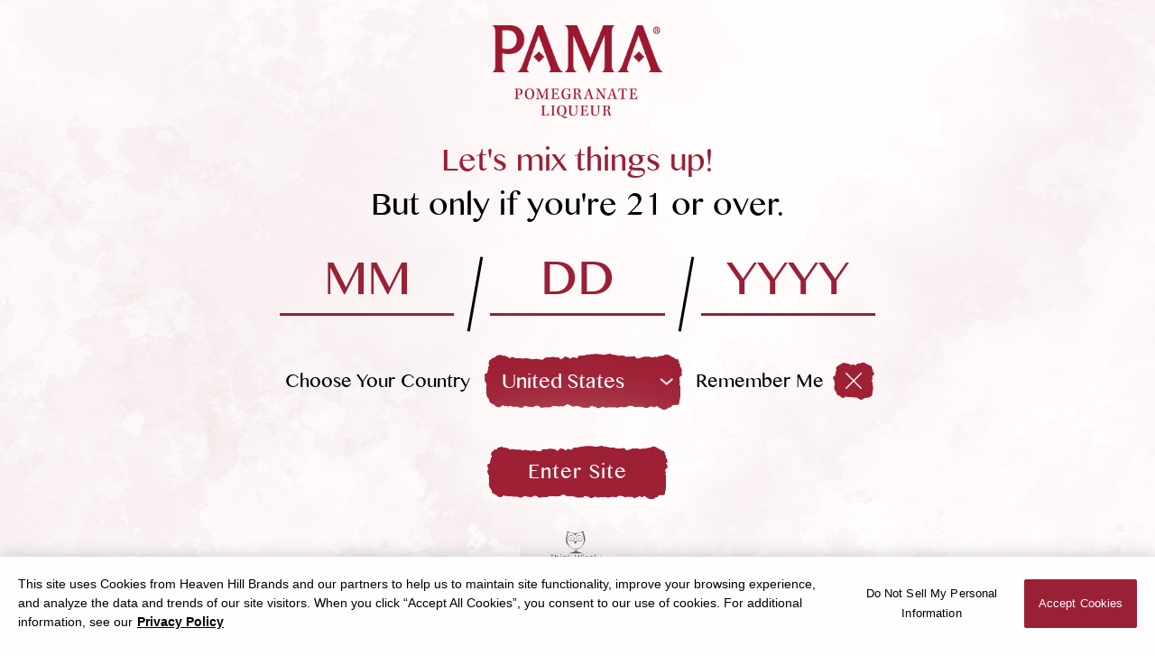

--- FILE ---
content_type: text/html; charset=UTF-8
request_url: https://pamaliqueur.com/about-us.php
body_size: 4918
content:

<!DOCTYPE html>
<html lang="en">
<head>
    <!-- Google tag (gtag.js) -->
    <script async src="https://www.googletagmanager.com/gtag/js?id=G-EW8NFJQ22M"></script>
    <script>
    window.dataLayer = window.dataLayer || [];
    function gtag(){dataLayer.push(arguments);}
    gtag('js', new Date());

    gtag('config', 'G-EW8NFJQ22M');
    </script>

    <meta charset="utf-8">
    <meta http-equiv="X-UA-Compatible" content="IE=edge">
           <meta name="viewport" content="width=device-width, initial-scale=1">
    
    <!--add social tags for pages -->
    <title>PAMA Pomegranate Flavored Liqueur</title>
<meta name="description" content="">
<meta name="author" content="PAMA Pomegranate Flavored Liqueur">
<meta name="keywords" content="">

    <meta property="fb:app_id" content="499831090211587" />
    <meta property="og:type" content="article"/>
    <meta property="og:url" content="https://pamaliqueur.com/about-us.php"/>
    <meta property="og:site_name" content="PAMA Pomegranate Flavored Liqueur"/>
    <meta property="og:image" content="https://pamaliqueur.com/images/Pama-share.jpg"/>

    <meta property="og:title" content=""/>
    <meta property="og:caption" content="PAMA Pomegranate Flavored Liqueur"/>
    <meta property="og:description" content=""/>
    <meta property="article:section" content=""/>

    <meta name="twitter:card" content="summary_large_image">
    <meta name="twitter:title" content="">
    <meta name="twitter:description" content="">
    <meta name="twitter:image" content="https://pamaliqueur.com/images/Pama-share.jpg">




    <link rel="shortcut icon" type="image/x-icon" href="/favicon.ico">

        <!-- Reset and Base-->
    <link href="css/base.css?ver=1579259989" rel="stylesheet">
    <link href="css/xp-reset.css?ver=1579259989" rel="stylesheet">
    <link href="css/chosen.css?ver=1579259989" rel="stylesheet">
    <!-- Pages-->
    <link href="css/xp-main.css?ver=1579259989" rel="stylesheet">
    <link href="css/additional.css?ver=1579259989" rel="stylesheet">
    <link href="css/xp-responsive.css?ver=1579259989" rel="stylesheet">    
    <link href="css/additional-responsive.css?ver=1579259989" rel="stylesheet">  
    <link href="css/agegate.css?ver=1579259989" rel="stylesheet">  
     
    
    
    <script src="js/jquery-3.7.0.min.js"></script>
    <script src="js/jquery-migrate-3.4.0.min.js"></script>
        <script src="js/vendor/autosize.min.js"></script>
    <script src="js/vendor/chosen.jquery.min.js"></script>
    <script src="js/vendor/jquery.scrollTo.min.js"></script>
    <script src="js/vendor/jquery.mCustomScrollbar.concat.min.js"></script>
    <script src="js/vendor/jquery.easing.1.3.js"></script>
    <script src="js/vendor/jquery.transit.min.js"></script>
    <script src="js/vendor/jquery.inputmask.bundle.min.js"></script>
    <script src="js/vendor/jquery.unveil.js"></script>
    <script src="js/vendor/plugins.js?ver=2"></script>
    
     <script src="js/main.js?ver=1579259989"></script>

    <script>
        var DEVICE_TYPE = "computer";
        var AGEGATE = 1;
    </script>

    <!-- Facebook Pixel Code -->
    <script>
        !function(f,b,e,v,n,t,s){if(f.fbq)return;n=f.fbq=function(){n.callMethod?
        n.callMethod.apply(n,arguments):n.queue.push(arguments)};if(!f._fbq)f._fbq=n;
        n.push=n;n.loaded=!0;n.version='2.0';n.queue=[];t=b.createElement(e);t.async=!0;
        t.src=v;s=b.getElementsByTagName(e)[0];s.parentNode.insertBefore(t,s)}(window,
        document,'script','//connect.facebook.net/en_US/fbevents.js');

     //   fbq('init', '624474484289984');
       // fbq('track', "PageView");
    </script>
    <noscript><img height="1" width="1" style="display:none"
    src="https://www.facebook.com/tr?id=624474484289984&ev=PageView&noscript=1"
    /></noscript>
    <!-- End Facebook Pixel Code -->
    <script type="text/javascript" src="//cdn.rlets.com/capture_configs/060/ff5/bcc/2d54306b76eb9eed8027071.js" async="async"></script>

    <!-- Google Tag Manager -->
    <script>(function(w,d,s,l,i){w[l]=w[l]||[];w[l].push({'gtm.start':
    new Date().getTime(),event:'gtm.js'});var f=d.getElementsByTagName(s)[0],
    j=d.createElement(s),dl=l!='dataLayer'?'&l='+l:'';j.async=true;j.src=
    'https://www.googletagmanager.com/gtm.js?id='+i+dl;f.parentNode.insertBefore(j,f);
    })(window,document,'script','dataLayer','GTM-N7MG24B');</script>
    <!-- End Google Tag Manager -->

<!-- Pinterest Tag --><script>!function(e){if(!window.pintrk){window.pintrk = function () {window.pintrk.queue.push(Array.prototype.slice.call(arguments))};var n=window.pintrk;n.queue=[],n.version="3.0";var t=document.createElement("script");t.async=!0,t.src=e;var r=document.getElementsByTagName("script")[0]; r.parentNode.insertBefore(t,r)}}("https://s.pinimg.com/ct/core.js");pintrk('load', '2613065091866', {em: '<user_email_address>'});pintrk('page');</script><noscript><img height="1" width="1" style="display:none;" alt="" src="https://ct.pinterest.com/v3/?event=init&tid=2613065091866&pd[em]=<hashed_email_address>&noscript=1"/></noscript><!-- end Pinterest Tag -->
    
</head>
<body class="computer  apple chrome has-agegate" >
<!-- Google Tag Manager (noscript) -->
<noscript><iframe src="https://www.googletagmanager.com/ns.html?id=GTM-N7MG24B"
height="0" width="0" style="display:none;visibility:hidden"></iframe></noscript>
<!-- End Google Tag Manager (noscript) -->

<script>
  window.fbAsyncInit = function() {
      FB.init({
          appId      : 'XXXX',
          xfbml      : true,
          version    : 'v2.7'
      });
  };
  (function(d, s, id){
      var js, fjs = d.getElementsByTagName(s)[0];
      if (d.getElementById(id)) {return;}
      js = d.createElement(s); js.id = id;
      js.src = "//connect.facebook.net/en_US/sdk.js";
      fjs.parentNode.insertBefore(js, fjs);
  }(document, 'script', 'facebook-jssdk'));
</script>

  <header role="banner">
        <div class="header">
            <div class="xp-navigation">
                <a href="index.php" class="logo" aria-label="PAMA Logo" data-track="Menu|click|PAMA Logo - Header">
                    <img src="images/PAMA-logo.png" alt="PAMA Logo">
                </a>

                <button class="menu-icon visible-xs" aria-label="Open Menu" data-track="Menu|click|Menu Icon - Header">
                    <svg version="1.1" id="menu-icon" xmlns="http://www.w3.org/2000/svg" xmlns:xlink="http://www.w3.org/1999/xlink" x="0px" y="0px" viewBox="0 0 60 48"
                        style="enable-background:new 0 0 60 48;" xml:space="preserve">
                        <rect class="xp-menu-bar" width="60" height="6"/>
                        <rect class="xp-menu-bar" y="21" width="60" height="6"/>
                        <rect class="xp-menu-bar" y="42" width="60" height="6"/>
                    </svg>
                </button>

                <ul class="flex jc-sb" role="navigation">
                    <li><a class=" active " href="about-us.php" data-track="Menu|click|About">About</a></li>
                    <li><a class="" href="cocktails.php" data-track="Menu|click|Cocktails">Cocktails</a></li>
                    <!-- <li><a class="" href="seltzer.php" data-track="Menu|click|PAMA Seltzer">PAMA Seltzer</a></li> -->
                    <li><a class="" href="contact-us.php" data-track="Menu|click|Contact Us">Contact Us</a></li>
                    <li><a class="" href="find-pama.php" data-track="Menu|click|Find PAMA">Find PAMA</a></li>
                </ul>
                    

            </div>
        </div>
        <!-- header -->
    </header>
 
 <div class="agegate">
	<div class="agegate-container">
		<div class="agegate-logo">
			<img class="image-fullwidth" src="images/pama-logo-md.png" width="409" height="243" alt="PAMA">
		</div>

		<h2><span>Let's mix things up!</span> But only if you're 21 or over.</h2>
		

		<form id="agegateform" name="agegateform" method="post" onsubmit="return false;" autocomplete="off">
			<input type="hidden" name="posted" value="1"/>
            <input type="hidden" name="ajax" value="1"/>
			<div class="agegate-row row">
				<div class="col-oneThird">
					<input type="text" id="dob_month" name="dob_month" placeholder="MM" class="form-control" maxlength="2">
				</div>
				<div class="col-oneThird mid angleSeperator">
					<input type="text" id="dob_dom" name="dob_dom" placeholder="DD" class="form-control" maxlength="2">					
				</div>
				<div class="col-oneThird angleSeperator">
					<input type="text" id="dob_year" name="dob_year" placeholder="YYYY" class="form-control" maxlength="4">							
				</div>
			</div>
			<!--row-->
			
			<div class="country-row">				
				<div class="agegate-country">	
					<h3>Choose Your Country</h3>						
	                <div class="select-container common-chosen">
                    	<select id="country" name="country" class="chosen-select" data-placeholder="Country Name"
                                data-title="Country Name"
                                tabindex="1">
                                <option value="">Country Name</option>
								<option value="1" selected>United States</option>
                                                                    <option value="3">Argentina</option>-->
                                                                    <option value="68">Aruba</option>-->
                                                                    <option value="4">Australia</option>-->
                                                                    <option value="5">Austria</option>-->
                                                                    <option value="67">Bahamas</option>-->
                                                                    <option value="6">Bahrain</option>-->
                                                                    <option value="7">Belgium</option>-->
                                                                    <option value="10">Canada</option>-->
                                                                    <option value="74">Chile</option>-->
                                                                    <option value="11">China</option>-->
                                                                    <option value="77">Croatia</option>-->
                                                                    <option value="13">Czech Republic</option>-->
                                                                    <option value="14">Denmark</option>-->
                                                                    <option value="76">Finland</option>-->
                                                                    <option value="17">France</option>-->
                                                                    <option value="18">Germany</option>-->
                                                                    <option value="19">Greece</option>-->
                                                                    <option value="21">Hong Kong</option>-->
                                                                    <option value="71">Hungary</option>-->
                                                                    <option value="78">Ireland</option>-->
                                                                    <option value="30">Italy</option>-->
                                                                    <option value="31">Japan</option>-->
                                                                    <option value="32">Jordan</option>-->
                                                                    <option value="33">Korea, Republic Of</option>-->
                                                                    <option value="35">Lebanon</option>-->
                                                                    <option value="37">Malaysia</option>-->
                                                                    <option value="38">Mexico</option>-->
                                                                    <option value="40">Netherlands</option>-->
                                                                    <option value="41">New Zealand</option>-->
                                                                    <option value="43">Norway</option>-->
                                                                    <option value="45">Other</option>-->
                                                                    <option value="75">Peru</option>-->
                                                                    <option value="46">Philippines</option>-->
                                                                    <option value="72">Puerto Rico</option>-->
                                                                    <option value="49">Romania</option>-->
                                                                    <option value="50">Russia</option>-->
                                                                    <option value="53">Singapore</option>-->
                                                                    <option value="73">South Africa</option>-->
                                                                    <option value="57">Spain</option>-->
                                                                    <option value="58">Sweden</option>-->
                                                                    <option value="60">Taiwan</option>-->
                                                                    <option value="70">Thailand</option>-->
                                                                    <option value="69">Turkey</option>-->
                                                                    <option value="63">United Arab Emirates</option>-->
                                                                    <option value="64">United Kingdom</option>-->
                                                        </select>
	                    
	                    <button class="visible-sm-xs btn-fallback" type="button">Country Name<span></span></button>
	                </div>
	                <!--select-container-->
				</div>
				<!--agegate-country-->

				<div class="remember-me">
					<input class="customRC" type="checkbox" id="remember_me" name="remember_me" value="1" onclick="_xm.pushString('agegate|remember|'+$(this).is(':checked'))" checked>
					<label class="customRC" for="remember_me">Remember Me <span>&nbsp;</span></label>
				</div>
			</div>
			<!--country-row-->

			<div class="agegate-btn_holder">
				<button type="submit" class="btn agegate-btn" data-track="Agegate - Form|click|Enter Site">
					Enter Site
				</button>
				<!--				
				<div class="or-seperator">
					
				</div>
                <button id="facebookLogin" type="button" class="btn white-btn agegate-btn" data-track="Enter Site|Facebook">
					LOG IN With FACEBOOK
				</button> 
				-->
				
			</div>
		</form>
		<!--agegate form-->

		<footer>
			<div class="agegate-footer">
				<a href="https://www.heavenhill.com/responsibility-statement" target="_blank" class="age-owl" data-track="Agegate - Footer|click|Responsibility Statement"><img class="image-fullwidth" src="images/agegate-owl.svg" alt="PAMA" width="235" height="177"></a>
				<p>PAMA Pomegranate Liqueur&reg; Bottled by PAMA Spirits Company<br> Bardstown, KY 40004 17% Alc./Vol. &copy; 2026</p>
			</div>			
		</footer>
		<!--agegate footer-->
	</div>
</div>
<!--agegate-->

    <main>
        
        <div class="about-banner" style="background-color: #ffeeeb;">
            <picture>
                <source media="(min-width: 768px)" srcset="images/about-section-graphic.png?ver=7">
                <source media="(min-width: 100px)" srcset="images/about-section-graphic-mob.png?ver=7">
                <img src="images/about-section-graphic.png?ver=7" alt="Inner banner" width="1920" height="860">
            </picture>
        </div>

        <div class="spirit-sec common-mob-style">
            <div class="visible-xs">
                <h2 class="inner-title text-center"><span style="font-family: 'MyanmarMN';">About the</span> Pomegranate</h2>
            </div>
            <picture>
                <source media="(min-width: 768px)" srcset="images/pomegranate-lg.png?ver=5">
                <source media="(min-width: 100px)" srcset="images/pomegranate-mob.png?ver=5">
                <img src="images/pomegranate-lg.png?ver=5" alt="Inner banner" width="1920" height="495">
            </picture>
            
            <div class="container flex jc-end">
                <div class="col-52 text-center">
                    <h2 class="hidden-xs inner-title text-center"><span style="font-family: 'MyanmarMN';">About the</span> Pomegranate</h2>

                    <p>No fruit compares to the allure of the pomegranate. Revered throughout history as a symbol of health, the pomegranate stands the test of time, maintaining its status as a superfruit, with a tempting flavor unmatched by any other.
                    <span>PAMA captures the unparalleled essence of all-natural California pomegranates, picked at their peak of ripeness for a complex, sweet yet tart taste and vibrant ruby color.</span></p>
                </div>
            </div>
        </div>

        <div class="boxing-sec common-mob-style">
            <picture>
                <source media="(min-width: 768px)" srcset="images/mix-lg.png?ver=5">
                <source media="(min-width: 100px)" srcset="images/mix-mob.png?ver=5">
                <img src="images/mix-lg.png?ver=5" alt="Inner banner" width="1076" height="800">
            </picture>

            <div class="container aboutTop-container flex ai-center">
                <div class="col-43 text-center">
                    <h2 class="inner-title">Mix with <span style="font-family: 'MyanmarMN';">PAMA</span></h2>

                    <p>PAMA Pomegranate Liqueur’s quality ingredients and robust flavors make it the perfect liqueur for a wide variety of cocktails, or try it chilled on its own! From easy drinking low proof cocktails, to modern classics, PAMA elevates the everyday cocktail, helping you easily create something extraordinary.</p>

                    <div class="flex jc-center">
                        <a href="/cocktails.php" class="btn" data-track="About Us - Mix with PAMA|click|Explore Cocktails">Explore Cocktails</a>
                    </div>
                </div>
            </div>
        </div>

    </main>


    <footer role="contentinfo">
        <div class="footer slim2">
            <div class="footer-left col-60">                
                <ul class="flex">
                    <li><a href="about-us.php" data-track="Footer|click|About">About</a></li>
                    <li><a href="cocktails.php" data-track="Footer|click|Cocktails">Cocktails</a></li>
                    <!-- <li><a href="seltzer.php" data-track="Footer|click|PAMA Seltzer">PAMA Seltzer</a></li> -->
                    <li><a href="contact-us.php" data-track="Footer|click|Contact Us">Contact Us</a></li>
                    <li><a href="find-pama.php" data-track="Footer|click|Find PAMA">Find PAMA</a></li>
                </ul>

                <div class="footer-social">
                    <a href="https://www.facebook.com/pamaliqueur" target="_blank" aria-label="Pama Facebook" data-track="Footer|click|Facebook - Footer Social"><img class="img-responsive" src="images/facebook-icon-left.png" alt="Pama Facebook"></a>
                    <a href="https://www.instagram.com/pamaliqueur/" target="_blank" aria-label="Pama Instagram" data-track="Footer|click|Instagram - Footer Social"><img class="img-responsive" src="images/instagram-icon.png" alt="Pama Instagram"></a>
                    <!-- <a href="https://twitter.com/#?lang=en" aria-label="Pama Twitter" target="_blank" data-track="Twitter|Footer Social"><img class="img-responsive" src="images/twitter-icon.png" alt="Pama Twitter"></a> -->
                </div>
            </div>
            <!-- footer-left -->
            <div class="footer-right col-40">
                <div class="footer-top flex flex-wrap jc-end col-100">
                    <p>
                        PAMA Pomegranate Liqueur &reg;<br> 
                        Bottled by PAMA Spirits Company<br> 
                        Bardstown, KY 40004 17% Alc./Vol. &copy; 2026                    </p>
                    <a href="https://www.heavenhill.com/responsibility-statement" target="_blank" class="owl" aria-label="Responsibility Statement : Think Wisely, Drink Wisely" data-track="Footer|click|Responsibility Statement logo"><img class="img-responsive" src="images/owl.svg" alt="Think Wisely, Drink Wisely"></a>
                </div>
                <div class="footer-bottom col-100 flex jc-end">
                    <p class="footernote"><a href="https://heavenhill.com/terms-of-use.php" target="_blank" data-track="Footer|click|Terms & Conditions">Terms &amp; Conditions</a> | <a href="https://heavenhill.com/privacy-policy.php" target="_blank" data-track="Footer|click|Privacy">Privacy Policy</a></p>
                </div>
            </div>
            <!-- footer-right -->
        </div>
    </footer>

    

<!-- OneTrust Cookies Consent Notice start for pamaliqueur.com -->
<script type="text/javascript" src="https://cdn.cookielaw.org/consent/bc96659a-ab09-4016-bf1b-df721b4aef79/OtAutoBlock.js" ></script>
<script src="https://cdn.cookielaw.org/scripttemplates/otSDKStub.js"  type="text/javascript" charset="UTF-8" data-domain-script="bc96659a-ab09-4016-bf1b-df721b4aef79" ></script>
<script type="text/javascript">
function OptanonWrapper() { }
</script>
<!-- OneTrust Cookies Consent Notice end for pamaliqueur.com -->

</body>
</html>




--- FILE ---
content_type: text/css
request_url: https://pamaliqueur.com/css/base.css?ver=1579259989
body_size: 3126
content:
/*---- Load First ----*/
@font-face {
    font-family: 'beyond_the_mountains';
    src: url('fonts/beyond_the_mountains.eot');
    src: url('fonts/beyond_the_mountains.eot') format('embedded-opentype'),
        url('fonts/beyond_the_mountains.woff2') format('woff2'),
        url('fonts/beyond_the_mountains.woff') format('woff'),
        url('fonts/beyond_the_mountains.ttf') format('truetype'),
        url('fonts/beyond_the_mountains.svg#beyond_the_mountains') format('svg');
}
@font-face {
    font-family: 'MyanmarMN-Bold';
    src: url('fonts/MyanmarMN-Bold.eot');
    src: url('fonts/MyanmarMN-Bold.eot?#iefix') format('embedded-opentype'),
        url('fonts/MyanmarMN-Bold.svg#MyanmarMN-Bold') format('svg'),
        url('fonts/MyanmarMN-Bold.ttf') format('truetype'),
        url('fonts/MyanmarMN-Bold.woff') format('woff'),
        url('fonts/MyanmarMN-Bold.woff2') format('woff2');
    font-weight: normal;
    font-style: normal;
}

@font-face {
    font-family: 'MyanmarMN';
    src: url('fonts/MyanmarMN.eot');
    src: url('fonts/MyanmarMN.eot?#iefix') format('embedded-opentype'),
        url('fonts/MyanmarMN.svg#MyanmarMN') format('svg'),
        url('fonts/MyanmarMN.ttf') format('truetype'),
        url('fonts/MyanmarMN.woff') format('woff'),
        url('fonts/MyanmarMN.woff2') format('woff2');
    font-weight: normal;
    font-style: normal;
}

html {
    -webkit-text-size-adjust: 100%;
    -ms-text-size-adjust: 100%;
}
body {
    margin: 0;
    color: #000;
    font-family: Helvetica, sans-serif;
    font-family: 'MyanmarMN';
    font-weight: 400;
}

* {
    -webkit-box-sizing: border-box;
    -moz-box-sizing: border-box;
    -ms-box-sizing: border-box;
    box-sizing: border-box;
}
*::before,
*::after {
    -webkit-box-sizing: border-box;
    -moz-box-sizing: border-box;
    -ms-box-sizing: border-box;
    box-sizing: border-box;
}
img {
    font-size: 0;
}
p,
h1,
h2,
h3,
h4,
h5,
h6 {
    margin: 0;
}

article,
aside,
footer,
header,
menu,
nav,
section,
main {
    display: block;
}
/*---- Load First ----*/
.container {
    max-width: 1180px;
    margin: 0 auto;
    position: relative;
}
.container.lg {
    max-width: 1440px;
}
.site-logo {
    float: left;
    width: 140px;
    margin-top: 25px;
}
p {
    font-size: 24px;
    line-height: 35px;
}
p sup {
    font-size: 1.6em;
    line-height: .3;
    position: relative;
    top: .4em;
}
.h1 {
    font-size: 106px;
    line-height: 92px;
}
.h2 {
    font-size: 60px;
    line-height: .94em;
}
.h2 sup {
    font-size: 0.4em;
    line-height: normal;
    position: relative;
    top: -.15em;
}
.h2.large {
    font-size: 72px;
    line-height: 64px;
}
.h3 {
    font-size: 40px;
    line-height: 47px;
}
.h4 {
    font-size: 32px;
    line-height: 1.3em;
}
button {
    background: none;
    border: none;
}
.hidden-initial {
    opacity: 0 !important;
    visibility: hidden !important;
    pointer-events: none !important;
}
.btn {
    min-width: 234px;
    font-size: 25px;
    line-height: 1em;
    padding: .9em 1em .76em;
    letter-spacing: 0.05em;
    text-align: center;
    color: #fff;
    position: relative;
    transition: color 300ms ease-out;
    white-space: nowrap;
    filter: drop-shadow(0 0 2em rgba(255, 255, 255, .9));
}
.btn.white-btn {
    color: #fff;
}
.btn.white-btn::before {
    background-image: url(../images/border-white.svg);
}
.btn.btn-lg {
    min-width: 390px;
    padding-top: 30px;
    padding-bottom: 28px;
    font-size: 42px;
}

.btn::before {
    content: '';
    top: 0;
    left: 0;
    width: 100%;
    height: 100%;
    position: absolute;
    z-index: -1;
    background: url(../images/shape.svg?ver=3) 0 0 no-repeat, url(../images/shape.svg?ver=3) right 0 no-repeat, url(../images/shape.svg?ver=3) right bottom no-repeat, url(../images/shape.svg?ver=3) left bottom no-repeat;
    background-size: contain;
    opacity: 1;
    transition: opacity 300ms;
}


.btn.btn-lg::after {
    top: 3px;
    bottom: 3px;
    right: 2px;
}
.btn.ghost-bg::after {
    opacity: 0;
}
.btn.white-btn::after {
    background: transparent;
}


/*---- Site load first ----*/
/*---- Header ----*/
.header {
    padding: 22px 55px;
    background-color: #992135;
}
.xp-navigation {
    width: 100%;
    max-width: 1180px;
    margin: 0 auto;
    display: -webkit-box;
    display: -ms-flexbox;
    display: flex;
    -webkit-box-align: center;
    -ms-flex-align: center;
    align-items: center;
    -webkit-box-pack: justify;
    -ms-flex-pack: justify;
    justify-content: space-between;
}
.logo {
    width: 173px;
    display: block;
}
.logo img {
    width: 100%;
    filter: brightness(0) invert(1);
}
.menu-icon svg {
    filter: brightness(0) invert(1);
}
.xp-navigation ul {
    width: 80%;
    max-width: 840px;
}
.xp-navigation ul a {
    font-size: 25px;
    line-height: 1em;
    letter-spacing: 0.05em;
    color: #fff;
    display: block;
    transition: 500ms;
    padding-top: 2px;
    position: relative;
}
.xp-navigation ul a::after {
    content: '';
    position: absolute;
    bottom: -3px;
    left: 0;
    transform: scaleX(0);
    -webkit-transform: scaleX(0);
    transition: 500ms transform cubic-bezier(0.19, 1, 0.22, 1);
    -webkit-transition: 500ms transform cubic-bezier(0.19, 1, 0.22, 1);
    transform-origin: center right;
    -webkit-transform-origin: center right;
    width: 100%;
    height: 2px;
    background-color: #fff;
}
.computer .xp-navigation ul a:hover,
.xp-navigation ul a.active {
    color: #fff;
}
.computer .xp-navigation ul a:hover::after,
.xp-navigation ul a.active::after {
    transform: scaleX(1);
    -webkit-transform: scaleX(1);
    transform-origin: center left;
    -webkit-transform-origin: center left;
}


/*---- Header ----*/

/*---- banner ----*/
.home-banner {
    height: 650px;
    position: relative;
    overflow: hidden;
    margin-bottom: 26px;
}
.home-banner .container {
    max-width: 1328px;
    height: 650px;
    z-index: 5;
}
.home-banner>picture img {
    position: absolute;
    top: 0;
    left: 50%;
    transform: translateX(-50%);
    height: 100%;
}
.home-banner h1 {
    font-size: 24px;
    line-height: 1.5em;
    color: #000000;
    text-align: left;
    font-weight: normal;
    margin: 30px 0 20px;
    letter-spacing: 0.025em;
}
.col-508 {
    width: 508px;
}
/*---- banner ----*/

.base-item {
    width: calc(50% - 13px);
    margin-bottom: 26px;
    overflow: hidden;
}
.base-item .btn {
    position: absolute;
    bottom: 29px;
    left: 50%;
    transform: translateX(-50%);
}


/*---- Social Feed ----*/
.social-feed {
    background: #fff;
}
.social-feed h2 {
    font-family: 'beyond_the_mountains';
    font-size: 52px;
    line-height: 1em;
    letter-spacing: 0.075em;
    font-weight: normal;
    color: #9a2135;
    padding: 0.283em 0 0.567em;
}
.social-feed h2 span {
    font-family: 'MyanmarMN';
    letter-spacing: 0;
}
.social-feed h2 a {
    color: inherit;
}

.social-feed h2 img {
    width: 46px;
    margin-left: 18px;
    position: relative;
    top: -1px;
}
.social-feed_images a {
    width: 20%;
    float: left;
    overflow: hidden;
}
/*---- Social Feed ----*/

@media screen and (min-width: 1441px) {
    .xp-navigation {
        max-width: 100%;
    }
    .header {
        padding-left: 130px;
        padding-right: 130px;
    }
}

/*---- Resize PSD to 1200px ----*/
@media screen and (max-width: 1599px) {
    /*---- common ----*/
    .container {
        max-width: 980px;
    }
    .h4 {
        font-size: 26px;
    }
    .btn {
        min-width: 194px;
        font-size: 21px;
        padding: .9em 1em .76em;
    }
    .btn.btn-lg {
        min-width: 325px;
        padding-top: 25px;
        padding-bottom: 23px;
        font-size: 35px;
    }

    /*---- common ----*/

    /*---- Header ----*/
    .header {
        padding: 19px 35px;
    }
    .logo {
        width: 145px;
    }
    .xp-navigation ul {
        max-width: 700px;
    }
    .xp-navigation ul a {
        font-size: 21px;
        padding-top: 2px;
    }
    .xp-navigation ul a::after {
        bottom: -2px;
        height: 2px;
    }
    /*---- Header ----*/


    /*---- banner ----*/
    .home-banner {
        height: 540px;
        margin-bottom: 20px;
    }
    .home-banner .container {
        max-width: 1110px;
        height: 540px;
    }
    .home-banner h1 {
        font-size: 20px;
        margin: 25px 0 17px;
    }
    .col-508 {
        width: 424px;
    }
    /*---- banner ----*/
    .base-item {
        width: calc(50% - 10px);
        margin-bottom: 20px;
    }

    /*---- Social Feed ----*/
    .social-feed h2 {
        font-size: 44px;
    }

    /*---- Social Feed ----*/
    .social-feed h2 img {
        width: 40px;
    }
}
/*---- Resize PSD to 1200px ----*/


/*---- Resize PSD to 992px ----*/
@media screen and (max-width: 1199px) {
    /*---- common ----*/
    .container {
        max-width: 810px;
    }
    .btn {
        min-width: 182px;
        font-size: 20px;
    }
    .btn.btn-lg {
        min-width: 269px;
        padding-top: 21px;
        padding-bottom: 20px;
        font-size: 29px;
    }

    /*---- common ----*/

    /*---- Header ----*/
    .header {
        padding: 18px 30px;
    }
    .logo {
        width: 120px;
    }
    .xp-navigation ul {
        max-width: 640px;
    }
    .xp-navigation ul a {
        font-size: 20px;
        padding-top: 2px;
    }
    .xp-navigation ul a::after {
        bottom: -1px;
        height: 2px;
    }
    /*---- Header ----*/


    /*---- banner ----*/
    .home-banner {
        height: 450px;
        margin-bottom: 16px;
    }
    .home-banner .container {
        max-width: 918px;
        height: 450px;
    }
    .home-banner h1 {
        font-size: 18px;
        margin: 21px 0 15px;
    }
    .col-508 {
        width: 350px;
    }
    /*---- banner ----*/
    .base-item {
        width: calc(50% - 8px);
        margin-bottom: 16px;
    }

    /*---- Social Feed ----*/
    .social-feed h2 {
        font-size: 42px;
        padding: 0.45em 0 0.567em;
    }
    .social-feed h2 span {
        padding-top: 4px;
    }
    /*---- Social Feed ----*/
}
/*---- Resize PSD to 992px ----*/


@media screen and (max-width: 991px) and (min-width: 768px) {
    .home-banner>picture img {
        left: 47%;
    }
}
/*---- Resize PSD to 768px ----*/
@media screen and (max-width: 991px) {
    /*---- common ----*/
    .container {
        max-width: 630px;
    }

    .xp-navigation ul {
        max-width: 540px;
    }

    .btn {
        min-width: 140px;
        font-size: 16px;
    }
    .btn.btn-lg {
        min-width: 208px;
        padding-top: 16px;
        padding-bottom: 15px;
        font-size: 23px;
    }
    /*---- common ----*/

    /*---- Header ----*/
    .header {
        padding: 15px 30px;
    }
    .logo {
        width: 94px;
    }
    /* .xp-navigation ul {
        max-width: 400px;
    } */
    .xp-navigation ul a {
        font-size: 17px;
        padding-top: 2px;
    }
    .xp-navigation ul a::after {
        bottom: -1px;
        height: 2px;
    }
    /*---- Header ----*/

    /*---- banner ----*/
    .home-banner {
        height: 360px;
    }
    .home-banner .container {
        max-width: 710px;
        height: 360px;
    }
    .home-banner h1 {
        font-size: 16px;
        margin: 16px 0 11px;
    }
    .col-508 {
        width: 300px;
    }
    /*---- banner ----*/
}
/*---- Resize PSD to 768px ----*/

@media screen and (min-width: 992px) {
    .xp-navigation ul a:hover::after {
        opacity: 1;
    }
    .btn:hover::before {
        opacity: .75;
    }
    .will-zoom:hover .btn::before {
        opacity: .75;
    }
}

@media screen and (max-width: 767px) {

    .flex.mobCentered {
        justify-content: center;
    }
    .logo {
        width: 196px;
        margin: 0 auto;
    }
    .xp-navigation ul li a {
        color: #fff;
    }
    .xp-navigation ul {
        display: block;
        position: absolute;
        top: 109px;
        left: 0;
        width: 100%;
        max-width: none;
        background: #992135;
        z-index: 999999;
        overflow: hidden;
        opacity: 0;
        visibility: hidden;
        pointer-events: none;
        transform: scale3d(1, 0, 0);
        transform-origin: 0 0;
        transition: 300ms linear;
        -webkit-transition: 300ms linear;
    }
    .xp-navigation.activeAnim ul {
        -webkit-transition-delay: 250ms;
        transition-delay: 250ms;
    }
    .xp-navigation.active ul {
        opacity: 1;
        transform: scale3d(1, 1, 1);
        visibility: visible;
        pointer-events: auto;

    }
    .xp-navigation ul a.active {
        color: #000;
    }
    .xp-navigation ul a::after {
        display: none;
    }

    .xp-navigation ul li {
        border-bottom: 1px solid #000;
        text-align: center;
        opacity: 0;
        transform: translate3d(0, -50px, 0);
        -webkit-transform: translate3d(0, -50px, 0);
        transition: 300ms cubic-bezier(0.39, 0.575, 0.565, 1);
        -webkit-transition: 300ms cubic-bezier(0.39, 0.575, 0.565, 1);
        z-index: 10;
    }
    .active.xp-navigation ul li {
        opacity: 1;
        transform: translate3d(0, 0, 0);
        -webkit-transform: translate3d(0, 0, 0);
    }
    .xp-navigation ul li:nth-child(2) {
        -webkit-transition-delay: 100ms;
        transition-delay: 100ms;
    }
    .xp-navigation ul li:nth-child(3) {
        -webkit-transition-delay: 200ms;
        transition-delay: 200ms;
    }
    .xp-navigation ul li:nth-child(4) {
        -webkit-transition-delay: 300ms;
        transition-delay: 300ms;
    }
    .xp-navigation ul li:nth-child(5) {
        -webkit-transition-delay: 400ms;
        transition-delay: 400ms;
    }
    .xp-navigation.activeAnim ul li:nth-child(2) {
        -webkit-transition-delay: 50ms;
        transition-delay: 50ms;
    }
    .xp-navigation.activeAnim ul li:nth-child(3) {
        -webkit-transition-delay: 100ms;
        transition-delay: 100ms;
    }
    .xp-navigation.activeAnim ul li:nth-child(4) {
        -webkit-transition-delay: 150ms;
        transition-delay: 150ms;
    }
    .xp-navigation.activeAnim ul li:nth-child(5) {
        -webkit-transition-delay: 200ms;
        transition-delay: 200ms;
    }

    .xp-navigation ul li a {
        font-size: 50px;
        padding: 50px 0 45px;
    }

    .menu-active {
        -webkit-overflow-scrolling: auto;
        position: absolute;
    }
    .header {
        position: relative;
        z-index: 9999;
        padding-top: 30px;
        padding-bottom: 30px;
    }
    .menu-icon {
        width: 40px;
        height: 32px;
        padding: 0;
        background: none;
        border: none;
        position: absolute;
        top: 50%;
        right: 30px;
        transform: translateY(-50%);
        z-index: 1000;
        transition: 500ms ease-in-out 300ms;
        -webkit-transition: 500ms ease-in-out 300ms;
        display: block;
    }
    .menu-icon svg {
        display: block;
    }
    .xp-menu-bar {
        -webkit-transform: rotate(0);
        -ms-transform: rotate(0);
        transform: rotate(0);
        opacity: 1;
        -webkit-transition: opacity 0.2s ease-in-out, -webkit-transform 0.4s ease-in-out;
        transition: opacity 0.2s ease-in-out, -webkit-transform 0.4s ease-in-out;
        -o-transition: transform 0.4s ease-in-out, opacity 0.2s ease-in-out;
        transition: transform 0.4s ease-in-out, opacity 0.2s ease-in-out;
        transition: transform 0.4s ease-in-out, opacity 0.2s ease-in-out, -webkit-transform 0.4s ease-in-out;
        fill: #000;
    }
    .xp-menu-bar:nth-child(1) {
        -webkit-transform-origin: 60px 12px;
        -ms-transform-origin: 60px 12px;
        transform-origin: 60px 12px;
    }
    .xp-menu-bar:nth-child(3) {
        -webkit-transform-origin: 60px 36px;
        -ms-transform-origin: 60px 36px;
        transform-origin: 60px 36px;
    }

    button.menu-icon.open .xp-menu-bar:nth-child(1) {
        -webkit-transform: rotate(-40deg);
        -ms-transform: rotate(-40deg);
        transform: rotate(-40deg);
    }
    button.menu-icon.open .xp-menu-bar:nth-child(2) {
        opacity: 0;
    }
    button.menu-icon.open .xp-menu-bar:nth-child(3) {
        -webkit-transform: rotate(40deg);
        -ms-transform: rotate(40deg);
        transform: rotate(40deg);
    }


    /*---- common ----*/
    .container {
        max-width: 100%;
    }
    .btn {
        min-width: 260px;
        font-size: 28px;
    }
    .btn.btn-lg {
        min-width: 325px;
        padding-top: 25px;
        padding-bottom: 23px;
        font-size: 36px;
    }
    /*---- common ----*/

    /*---- banner ----*/
    .home-banner {
        height: auto;
        position: relative;
        margin-bottom: 25px;
    }
    .home-banner>picture img {
        position: absolute;
        top: 0;
        left: 0;
        transform: translateX(0);
        width: 100%;
        transform-origin: 0 0;
        height: auto;
    }
    .home-banner .container {
        min-height: 100vw;
        padding: 100vw 40px 48px;
        display: block;
        height: auto
    }
    .home-banner .col-508 {
        width: 100%;
    }
    .home-banner h1 {
        font-size: 24px;
        margin-bottom: 30px;
        text-align: center;
    }

    /*---- banner ----*/

    .base-item {
        width: 100%;
        margin-bottom: 25px;
    }
    .base-item a {
        display: block;
    }
    /*---- Social Feed ----*/
    .social-feed {
        padding-bottom: 0;
        margin-bottom: 0;
    }
    .social-feed h2 {
        text-align: center;
        font-size: 35px;
        padding: 14px 10px 40px;
    }
    .social-feed_images a {
        width: 50%;
    }
    .social-feed_images a:last-child {
        display: none;
    }
    /*---- Social Feed ----*/
    .xp-navigation ul {
        top: 113px;
    }
}

@media screen and (max-width: 539px) {

    /*---- common ----*/
    .header {
        padding-top: 20px;
        padding-bottom: 20px;
    }
    .logo {
        width: 122px;
    }
    .xp-navigation ul {
        top: 74px;
    }
    .xp-navigation ul li a {
        font-size: 34px;
        padding: 34px 0 30px;
    }
    .menu-icon {
        width: 28px;
        height: 22px;
        right: 20px;
    }
    .btn {
        min-width: 160px;
        font-size: 17px;
    }
    /*---- common ----*/

    /*---- banner ----*/
    .home-banner {
        margin-bottom: 18px;
    }
    .home-banner .container {
        padding: 100vw 20px 40px;
    }
    .home-banner h1 {
        font-size: 17px;
        margin-bottom: 20px;
    }
    /*---- banner ----*/
    .social-feed h2 img {
        width: 30px;
        margin-left: 10px;
    }
    .base-item {
        margin-bottom: 18px;
    }
    .base-item .btn {
        bottom: 14px;
    }
    /*---- Social Feed ----*/
    .social-feed h2 {
        font-size: 24px;
        padding: 8px 10px 25px;
    }
    /*---- Social Feed ----*/
}

--- FILE ---
content_type: text/css
request_url: https://pamaliqueur.com/css/xp-reset.css?ver=1579259989
body_size: 3486
content:
/*!
    RESET CSS v4.0 - MH 2019
*/
audio,
canvas,
video,
picture {
    display: block;
}
a {
    background-color: transparent;
    outline: none !important;
    text-decoration: none;
    -webkit-text-decoration-skip: objects;
}
a:active,
a:hover {
  outline-width: 0;
}

sub,
sup {
  position: relative;
  font-size: 60%;
  line-height: 0;
  vertical-align: baseline;
}
sub {
  bottom: -.25em;
}
sup {
  top: -.3em;
  font-family: helvetica;
}
mark {
  background-color: #ff0;
  color: #000;
}
button,
input {
    outline: none !important;
    box-shadow: none !important;
}
img {
    border: 0;
    width: auto;
    height: auto;
    display: block;
}
button,
input,
optgroup,
select,
textarea {
    margin: 0;
    font: inherit;
    color: inherit;
}
button {
    overflow: visible;
    -webkit-appearance: button;
    cursor: pointer;
}
button,
select {
    text-transform: none;
}
button::-moz-focus-inner,
input::-moz-focus-inner {
    padding: 0;
    border: 0;
} 
input {
    line-height: normal; 
    -webkit-appearance: none;
    -moz-appearance: none;
    appearance: none;  
}
input[type="checkbox"],
input[type="radio"] {
    -webkit-box-sizing: border-box;
    -moz-box-sizing: border-box;
    -ms-box-sizing: border-box;
    box-sizing: border-box;
    padding: 0;
}
textarea {
    overflow: auto;
    resize: none;
    outline: none !important;
}

ul, ol{
    padding: 0;
    margin: 0;
    list-style: none;
}
input::-moz-placeholder {
    color: #000;
    opacity: .85;
}
input::-ms-placeholder {
    color: #000;
    opacity: .85;
}
input::-webkit-input-placeholder {
    color: #000;
    opacity: .85;
}
.clearfix{
    clear: both;
}
hr {
    border : 0;
    height : 1px;
    background : #999;
    margin : 40px 0;
    opacity: .30;
}
.block {
    display: block !important;
}
.visible-xs{
    display: none !important;
}
.visible-sm-xs{
    display: none !important;
}
.hide {
    display: none !important;
}

.v-main{
  display: table;
  width: 100%;
  height: 100%;
}
.v-align-middle,
.v-align-top,
.v-align-bottom {
  display: table-cell;
}
.v-align-middle {
  vertical-align: middle !important;
}
.v-align-top {
  vertical-align: top !important;
}
.v-align-bottom {
  vertical-align: bottom !important;
}
.select-container {
    position: relative;
}
.xm-tooltip {
    background: #992135;
    color: #fff;
    display: block;
    font-size: 15px;
    left: 50%;
    line-height: 1em;
    padding: 8px 10px 8px;
    position: absolute;
    text-align: center;
    top: -14px;
    width: 200px;
    min-width: 280px;
    transform: translateX(-50%);
    -webkit-transform: translateX(-50%);
    -ms-transform: translateX(-50%);
    z-index: 5;
    font-style: normal;
    letter-spacing: .045em;
    font-family: 'MyanmarMN';
}
.xm-tooltip::after {    
    border-top: 10px solid #992135 ;
    border-left: 10px solid transparent;
    border-right: 10px solid transparent;
    bottom: -9px;
    content: "";
    left: 50%;
    position: absolute;
    z-index: -1;
    transform: translateX(-50%);
    -webkit-transform: translateX(-50%);
    -ms-transform: translateX(-50%);
}
.xm-tooltip .xm-tooltip {
  padding: 0;
  position: relative;
}
.xm-tooltip .xm-tooltip::after{
  display: none;
}
.for_textarea {
    position: relative;
}
.for_textarea .xm-tooltip {
    left: 0;
    top: -70px;
}
.loading {
    position: relative;
}
.loading::after {
  -webkit-animation-duration: 0.75s;
  -ms-animation-duration: 0.75s;
  animation-duration: 0.75s;
  -webkit-animation-iteration-count: infinite;
  -ms-animation-iteration-count: infinite;
  animation-iteration-count: infinite;
  -webkit-animation-name: rotate-forever;
  -ms-animation-name: rotate-forever;
  animation-name: rotate-forever;
  -webkit-animation-timing-function: linear;
  -ms-animation-timing-function: linear;
  animation-timing-function: linear;
  height: 30px;
  width: 30px;
  border: 2px solid #9c1f1f;
  border-right-color: transparent;
  border-radius: 50%;
  display: inline-block;
  position: absolute;
  bottom: 0;
  right: 0;
  bottom: 0;
  left: 50%;
  margin: -15px 0 0 -15px;
  content: '';
}

@-webkit-keyframes rotate-forever {
  0% {
    -webkit-transform: rotate(0deg);
    -ms-transform: rotate(0deg);
    transform: rotate(0deg);
  }
  100% {
    -webkit-transform: rotate(360deg);
    -ms-transform: rotate(360deg);
    transform: rotate(360deg);
  }
}
@keyframes rotate-forever {
  0% {
    -webkit-transform: rotate(0deg);
    -ms-transform: rotate(0deg);
    transform: rotate(0deg);
  }
  100% {
    -webkit-transform: rotate(360deg);
    -ms-transform: rotate(360deg);
    transform: rotate(360deg);
  }
}

.overlay {
    width: 100%;
    height: 100%;
    position: fixed;  
    left: 0;
    top: 0;
    bottom: 0;
    right: 0;
    z-index: 9999999;
    pointer-events:none;
    opacity: 0;
    visibility: hidden;
    transition: opacity 500ms, visibility 500ms, top 500ms;
    -webkit-transition: opacity 500ms, visibility 500ms, top 500ms;
    -ms-transition: opacity 500ms, visibility 500ms, top 500ms;
    background: rgba(0,0,0,.75); 
    padding: 15px;
    overflow-x: hidden;
    overflow-y: auto;
    -webkit-overflow-scrolling: touch;  
}
.overlay.active {
    opacity: 1;
    visibility: visible;
    pointer-events: auto;
}
.overlay-close {
    position: absolute;
    right: 20px;
    top: 20px;
    width: 18px;
    height: 18px;
    border: none;
    background: url(../images/close-overlay.png) 0 0 no-repeat;
    background-size: contain;
    display: block;
    text-indent: -9999px;
    z-index: 9999;
    overflow: hidden;
    transition-timing-function: ease-out;
    -webkit-transition-timing-function: ease-out;
    -ms-transition-timing-function: ease-out;

    transform: rotate(0deg) perspective(1px);
    -webkit-transform: rotate(0deg) perspective(1px);
    -ms-transform: rotate(0deg) perspective(1px);
}
.has-overlay {
    overflow: hidden;
}
.overlay-container {
    width: 100%;
    background:#fff;
    position: relative;
}

.video-div {
    display: none;
    position: absolute;
    width: 100%;
    height: 100%;
    top: 0;
    left: 0;
}
.img-responsive {
    max-width: 100%;
}
/*------Reset v-1.1--------*/

/*------Form Elements-------*/
.form-control{
    -webkit-appearance: none;
    -moz-appearance: none;
    appearance: none;  
    width: 100%;
    height: 56px;
    border-radius: 0;
    border: 1px solid #252525;
    padding-left: 15px;
    padding-right: 15px; 
    font-size: 24px;
    line-height: normal;
    color: #fff;
    font-family: 'Kapra-Regular';
    font-weight: normal;
    font-style: normal;
    position: relative;
    z-index: 1;
    text-transform: uppercase;
    background: #252525;
    padding-top: 5px;
}
textarea.form-control{
    min-height: 135px;
    padding: 10px 15px;
}
input.customRC {
    opacity: 0;
    position: absolute;
}
label.customRC {
    font-size: 20px;
    line-height: 28px;
    padding-right: 58px;
    position: relative;
    display: block;
    cursor: pointer;
    color: #000;
}
label.customRC a {
    color: inherit;
    text-decoration: underline;
}
label.customRC span{
    cursor: pointer;
    display: block;
    position: absolute;
    top: 0;
    right: 0;
    width: 40px;
    height: 40px;
    background: #ddd4c6 url(../images/cross.png) center center no-repeat; 
    background-size: 0 auto;
    border: 1px solid #000;
    transition:background-size .2s, border-color .2s, border-radius .2s;
    -webkit-transition:background-size .2s, border-color .2s, border-radius .2s;
    -ms-transition:background-size .2s, border-color .2s, border-radius .32s;
}
input.customRC:checked + label.customRC span{
    background-size: contain;
}
.alert.alert-success {
    display: none !important;
}
.asterisk {
    display: block;
    font-size: 19px;
    line-height: 1em;
    font-weight: normal;  
    color: #010101;
    font-style: italic;
}

/*------Form Elements-------*/

/*------Common Styles-------*/
.media-body {
    width: 10000px;
}
.media-body, 
.media-left, 
.media-right {
    display: table-cell;
    vertical-align: top;
}
.media-left{
    padding-right: 15px;
}
.media-right{
    padding-left: 15px;
}
.non-italic {
    font-style: normal !important;
}
.pull-left {
    float: left !important; 
}
.pull-right {
    float: right !important; 
}
.circle {
    border-radius: 50%;
    -moz-border-radius: 50%;
    -webkit-border-radius: 50%;
    -ms-border-radius: 50%;
}
.text-left {
    text-align: left !important;
}
.text-right {
    text-align: right !important;
}
.text-center {
    text-align: center !important;
}
button {
    transition: 300ms ease-out; 
    text-decoration: none !important;
}
.input-group {
    border-collapse: separate;
    display: table;
    position: relative;
}
.input-group .form-control, 
.input-group-addon {
    display: table-cell;
}
.input-group-addon {
    vertical-align: middle;
    white-space: nowrap;
    width: 1%;
}
/*------Common Styles-------*/

.container::before,
.container::after,
.row::before,
.row::after,
.footer::after,
.footer::before{
    display: table;
    clear: both;
    content: '';
}
.hide-desktop {
    display: none !important;
}   
.breadcrumb {
    color: #555;
    font-style: italic;
    display: -webkit-box;
    display: -ms-flexbox;
    display: flex;
    -ms-flex-wrap: wrap;
    flex-wrap: wrap;   
    font-size: 20px;
    line-height: 24px; 
}
.breadcrumb li + li::before {
    display: inline-block;
    padding-right: 4px;
    padding-left: 4px;
    color: #555;
    content: '/';
}
.breadcrumb a {
    color: #555;
    display: inline-block;
    border-bottom: 1px solid #555;
}

.card-group {
    display: -webkit-box;
    display: -webkit-flex;
    display: -ms-flexbox;
    display: flex;
    -webkit-flex-flow: row wrap;
    -ms-flex-flow: row wrap;
    flex-flow: row wrap;
}
.card {
    position: relative;
    display: -webkit-box;
    display: -webkit-flex;
    display: -ms-flexbox;
    display: flex;
    -webkit-box-orient: vertical;
    -webkit-box-direction: normal;
    -webkit-flex-direction: column;
    -ms-flex-direction: column;
    flex-direction: column;
}
.card-group .card {
    -webkit-box-flex: 1;
    -webkit-flex: 1 0 0%;
    -ms-flex: 1 0 0%;
    flex: 1 0 0%;
}
.card-group .card + .card {
    margin-left: 0;
    border-left: 0;
}  
.card-block {
    -webkit-box-flex: 1;
    -webkit-flex: 1 1 auto;
    -ms-flex: 1 1 auto;
    flex: 1 1 auto;
}

.padding-bot0 {
    padding-bottom: 0 !important;
}
.border-bottom0{
    border-bottom: none !important;
}

.full-width {
    width: 100% !important;
}
.half-width {
    width: 50% !important;
}
.col-10 {
    width: 10%;
}
.col-15 {
    width: 15%;
}
.col-20 {
    width: 20%;
}
.col-25 {
    width: 25%;
}
.col-30 {
    width: 30%;
}
.col-28 {
    width: 28%;
}
.col-36 {
    width: 36%;
}
.col-40 {
    width: 40%;
}
.col-50 {
    width: 50%;
}
.col-47 {
    width: 47%;
}
.col-53 {
    width: 53%;
}
.col-56 {
    width: 56%;
}
.col-60 {
    width: 60%;
}
.col-70 {
    width: 70%;
}
.col-75 {
    width: 75%;
}
.col-80 {
    width: 80%;
}
.col-90 {
    width: 90%;
}
.col-100 {
    width: 100%;
}
.col-oneThird {
    width: 33.3333%;
}
.col-oneThird.mid {
    width: 33.3334%;
}
.col-twoThird {
    width: 66.6667%;
}
.row [class^="col-"] {
    float: left;
}
.relative {
    position: relative;
}
.hide-overflow {
    overflow: hidden;
}
.marginB0 {
    margin-bottom: 0 !important;
}

.flex {    
    display: -webkit-box;
    display: -ms-flexbox;
    display: flex;
}
.jc-center {
    -webkit-box-pack: center;
    -ms-flex-pack: center;
    justify-content: center;
}
.jc-end {
    -webkit-box-pack: end;
    -ms-flex-pack: end;
    justify-content: flex-end;    
}
.ai-center {
    -webkit-box-align: center;
    -ms-flex-align: center;
    align-items: center;    
}
.ai-end {
    -webkit-box-align: end;
    -ms-flex-align: end;
    align-items: flex-end;    
}
.flex-wrap {
    -ms-flex-wrap: wrap;
    flex-wrap: wrap;
}
.jc-sb {
    -webkit-box-pack: justify;
    -ms-flex-pack: justify;
    justify-content: space-between;
}

/*-----------For Owl------------*/
.owl-next,
.owl-prev {
    position: absolute;
    top: 50%;
    -webkit-transform: translateY(-50%);
    -ms-transform: translateY(-50%);
    transform: translateY(-50%);
    width: 20px;
    height: 35px;
    background-size: contain;
    background-position: center center;
    background-repeat: no-repeat;
    text-indent: -9999px;
    transition-duration: 300ms;
    -webkit-transition-duration: 300ms;
    -ms-transition-duration: 300ms;
}
.owl-next {
    background-image: url(../images/arrow-right.png);
    right: 82px;
    opacity: 1;
}
.owl-prev {
    background-image: url(../images/arrow-left.png);
    left: 82px;
    opacity: 1;
}
.owl-next:after,
.owl-prev:after {
    content: '';
    width: 200%;
    height: 200%;
    position: absolute;
    left: 50%;
    top: 50%;
    transform: translate(-50%, -50%);
    -webkit-transform: translate(-50%, -50%);
    -ms-transform: translate(-50%, -50%);
}


.owl-dots {
    position: absolute;
    left: 50%;
    bottom: 80px;
    transform: translateX(-50%);
    -webkit-transform: translateX(-50%);
    -ms-transform: translateX(-50%);
}
.owl-dot {
    position: relative;
    float: left;
    width: 10px;
    height: 10px;
    border-radius: 50%;
    background: #fff;
    transition-duration: 300ms;
    -webkit-transition-duration: 300ms;
    -ms-transition-duration: 300ms;
    margin: 0 10px;
    cursor: pointer;
}
.owl-dot.active {
    background: #e8892f;
    border-color: #e8892f;
}

/*-----------For Owl------------*/
.will-zoom:not(.zoom-yes) img {

    filter: contrast(100%);
    -webkit-filter: contrast(100%);
    transition: 500ms ease-out;
    height: auto !important;
}
.will-zoom.zoom-yes img {
    transform: scale3d(1,1,1);
    -webkit-transform: scale3d(1,1,1);
    height: auto !important;
    transition: 500ms ease-out;
}
.base-item .will-zoom img:nth-child(2) {
    position: absolute;
    top: 0;
    left: 0;
    width: 100%;
    height: 100%;
    -o-object-fit: cover;
       object-fit: cover;
}


/*-----------For Ipads------------*/

@media screen and (min-width: 992px){
    .owl-dot:hover {
        background: #e8892f;
        border-color: #e8892f;
    }
    .owl-next:hover {
        margin-right: -4px;
        opacity: .7;
    } 
    .owl-prev:hover {
        margin-left: -4px;
        opacity: .7;
    }

    .will-zoom:not(.zoom-yes):hover img {
        filter: contrast(125%);
        -webkit-filter: contrast(125%);
    } 
    .social-feed_images .will-zoom:not(.zoom-yes):hover img {
        filter: contrast(150%);
        -webkit-filter: contrast(150%);
    } 
    .will-zoom.zoom-yes:hover img {
        transform: scale3d(1.08,1.08,1.08);
        -webkit-transform: scale3d(1.08,1.08,1.08);
        filter: contrast(100%);
        -webkit-filter: contrast(100%);
    }
    
}


@media screen and (max-width: 1199px) {
    .hide-desktop {
        display: block !important;
    }    
    .hide-ipad {
        display: none !important;
    } 
    a[href^="tel"]{
        color:inherit;
        text-decoration:none;
    }
}

@media screen and (max-width: 991px) {
    .hidden-sm-xs{
        display: none !important;
    }
    .visible-sm-xs{
        display: block !important;
    }
    .computer .visible-sm-xs.btn-fallback{
        display: none !important;
    }
}

@media screen and (max-width: 767px) {
    .hidden-xs{
        display: none !important;
    }
    .visible-xs {
        display: block !important;
    }
}



/*Cookie Banner*/
#onetrust-banner-sdk:not(.ot-iab-2) #onetrust-button-group-parent, 
#onetrust-banner-sdk.ot-buttons-fw:not(.ot-iab-2) #onetrust-button-group-parent {
    width: 100% !important;
    min-width: 1px !important;
    max-width: 370px !important;
    padding: 0 20px 0 20px !important;
    margin: 0;
    position: relative !important;
    left: auto !important;
    top: auto;
    transform: none !important;
}
#onetrust-close-btn-container {
    display: none !important;
}
#onetrust-consent-sdk #onetrust-banner-sdk *:focus, 
#onetrust-consent-sdk #onetrust-banner-sdk:focus {
    outline: none !important;
}
#onetrust-banner-sdk #onetrust-button-group {
    display: flex !important;
    justify-content: flex-end !important;
}
@media screen and (max-width: 767px) {
#onetrust-policy #onetrust-policy-title {
    text-align: center !important;
    width: 100% !important;
    display: block !important;
} 
#onetrust-banner-sdk #onetrust-button-group {
    display: flex !important;
    justify-content: center !important;
}
#onetrust-banner-sdk:not(.ot-iab-2) #onetrust-button-group-parent, 
#onetrust-banner-sdk.ot-buttons-fw:not(.ot-iab-2) #onetrust-button-group-parent {
    padding: 0 !important;
}
}

/*Cookie Banner*/




--- FILE ---
content_type: text/css
request_url: https://pamaliqueur.com/css/xp-main.css?ver=1579259989
body_size: 3690
content:
/*---- Recipe ----*/
.inner-banner{
    position: relative;
    overflow: hidden;
    height:190px;
}
.inner-banner.privacy-special h1 {
    margin: 0;
    padding: 0 .5em .15em;
    background: url(../images/title-line.png) center bottom no-repeat;
    background-size: contain;
}
.inner-banner .container{ 
    height:100%;
}
.inner-banner h1{
    padding-top: .2em;
    font-size: 78px;
    line-height: 1em;
    color:#992135;
    font-weight: normal;
    letter-spacing: 0.075em;
}

.inner-banner h1 span {
    font-family: 'beyond_the_mountains';
    font-weight: 400;
}
.inner-banner > picture img{
    position: absolute;
    top: 0;
    left: 50%;
    transform: translateX(-50%);
    height: 100%;
}
.inner-title{
    font-size: 54px;
    line-height: 1em;
    letter-spacing:0.05em;
    font-weight: normal;
    font-family: 'beyond_the_mountains';
    color: #982034;
}

.inner-spacing {
    padding: 55px 0 50px;
}
.inner-spacing.bottomSpace {
    padding-top: 10px;
}
p.special span {
    font-size: 1em;
    line-height: 1.6em;
    margin-bottom: 1.6em;
    display: block;
    text-align: center;
}

.recipe-drinks {
    padding: 0 40px;
}
.recipe-drinks .container { 
    max-width:1366px;
}
.flexed-rows {
    margin-left: -20px;
    margin-right: -20px;
}
.recipe-drinks .col-25 {
    padding: 0 20px;
    width: 25%;
    margin-bottom: 136px;
}
.recipe-drinks a{
    display: block;
    position: relative;
}
.recipe-drinks img{
    width:100%;
    filter: contrast(100%);
    -webkit-filter: contrast(100%);
    transition: 500ms ease-out;
}

.recipe-drinks .btn {
    font-size: 25px;
    line-height: 1em;
    z-index: 5;
    display: block;
    margin-top: -7px;
    position: absolute;
    min-width: 103%;
    transform: translateX(-50%);
    left: 50%;
    padding-left: 16px;
    padding-right: 16px;
}
.recipe-drinks .btn span,
.recipe-detail h2 span {    
    font-family: 'beyond_the_mountains';
    font-weight: 400;
}
.computer .recipe-drinks a:hover .btn::before,
.computer .recipe-info ul li .buy-btn:hover {
    opacity: .75;
}
/*---- Recipe ----*/


/*---- Recipe Detail ----*/
.link-back{
    font-family: 'MyanmarMN';
    color:#000;
    font-size: 26px;
    line-height: 1em;
    padding-top: 2px;
}
.link-back img{
    display: inline-block;
    width: 17px;
    position: relative;
    top: -1px;
}
.recipe-detail{
    margin: 60px 0;
}
.recipe-detail .container{
    max-width:1254px;
}
.recipe-detail .container .detail-sec {
    margin-top: 30px;
}
.recipe-detail .detail-sec > .col-50:first-child {
    width: calc(50% - 60px);
}
.recipe-detail .detail-sec > .col-50:nth-child(2){
    position: relative;
}
.recipe-detail h2 {
    font-size: 54px;
    line-height: .9em;
    margin: 0 0 10px;
    letter-spacing: 0.025em;
    font-weight: normal;
    color: #992135;
    font-weight: normal;
    padding-bottom: .5em;
    background: url(../images/title-bg.png) 0 bottom repeat-x;
    background-size: auto 11px;
}
.recipe-info{
    margin: 45px 0 0;
}
.recipe-info.directions{
    margin-top: 40px;
    padding-bottom: 116px;
}
.recipe-info h3 {
    font-size: 31px;
    line-height: 1em;
    padding-top: 4px;
    letter-spacing: 0.05em;
    margin-bottom: 10px;
    font-weight: normal;
}
.recipe-info p,
.recipe-info ul li {
    font-size: 24px;
    line-height: 1.54em;
}
.recipe-info ul li{
    list-style: none;
    padding-left: 28px;
    margin: 0;
}
.recipe-info ul li::before {
    content: "\2022";
    color: #992135;
    font-weight: bold;
    display: inline-block;
    width: 1em;
    margin-left: -1em;
    font-family: arial;
    font-size: inherit;
}

.recipe-info ul li .buy-btn {
    display: inline-block;
    vertical-align: middle;
    color: #fff;
    margin-left: 10px;
    font-size: 17px;
    position: relative;
    margin-top: -.4em;
    min-width: 1px;
    padding: 10px 10px 6px;
    line-height: 1em;
    background: url(../images/shape.svg?ver=3) 0 0 no-repeat, url(../images/shape.svg?ver=3) right 0 no-repeat,
     url(../images/shape.svg?ver=3) right bottom no-repeat, url(../images/shape.svg?ver=3) left bottom no-repeat;
    background-size: contain;
}
.recipe-share {
    font-size: 24px;
    line-height: 29px;
    padding: 20px 0 10px;
    border-top: 3px solid #000;
    position: absolute;
    left: 0;
    width: 100%;
    bottom: 0;
}
.recipe-share a {
    display: inline-block;
    vertical-align: middle;
    margin-left: 6px;
}
.recipe-share .col-50:first-child a img {
    width: 29px;
}
.recipe-share .link-next{ 
    text-align: right;
    padding-top: 2px;
}
.recipe-share .link-next a { 
    font-size: 24px;
}
.recipe-share .link-next a img {
    top: 0;
    width: 18px;
}
.recipe-detail-img {
    overflow: hidden;
    position: relative;
}

/*---- Recipe Detail ----*/

/*---- About Us ----*/
.about-banner {
    background: url(../images/about-section-bg.jpg?ver=2) center center no-repeat;
    background-size: cover;
    text-align: center;
    overflow: hidden;
}
.about-banner picture{
    height: 740px;
    position: relative;
    overflow: hidden;
}
.about-banner picture img{
    position: absolute;
    left: 50%;
    transform: translateX(-50%);
    top: 0;
    height: 100%;
}
.spirit-sec {
    background-color:#FFF;
    margin: 0 !important;
    position: relative;
    overflow: hidden;
}
.spirit-sec picture img {
    position: absolute;
    left: 0;
    height: 100%;
    top: 0;
}
@media screen and (min-width: 768px) {
.spirit-sec picture img {
    left: 50%;
    height: auto;
    max-width: 100%;
    transform: translateX(-50%);
    min-height: 100%;
}
}

@media screen and (max-width: 1400px){
    .spirit-sec picture img {
        width: 1400px;
        max-width: none;
    }
}
@media screen and (max-width: 1199px){
.spirit-sec picture img {
    width: 1200px;
}
}
@media screen and (max-width: 991px){
.spirit-sec picture img {
    width: 992px;
    left: 0;
    transform: translateX(0);
}
}

.spirit-sec .col-52 {
    width: 52%;
    padding: 124px 0 105px;
}
.spirit-sec .inner-title {
    margin-bottom: 10px;
}
.spirit-sec p,
.boxing-sec p {
    font-size: 20px;
    line-height: 1.6em;
    letter-spacing: 0.025em;
    margin: 1.9em 0 0;
}
.spirit-sec p span {
    display: block;
    margin-top: 20px;
}
.boxing-sec {
    overflow: hidden;
    position: relative;
    background-color: #cecece;
}
.boxing-sec picture img{
    position: absolute;
    top: 0;
    left: 50%;
    transform: translateX(-50%);
    height: 100%;
}
.boxing-sec .col-43 {
    width: 43%;
}
.boxing-sec .aboutTop-container {
    max-width: 1328px;
    padding: 95px 0 80px;
}
.boxing-sec p {
    margin: 1em 0 !important;
}
/*---- About Us ----*/




/*---- Product locator ----*/
.container.product-locator_container.lg {
    max-width: 1370px;
    padding: 0 20px;
}
.loader {
    width: 100%;
    height: 100%;
    display: none;
    background: rgba(0,0,0,0.015);
    align-items: center;
    justify-content: center;
    text-align: center;
    position: absolute;
    left: 0;
    top: 0;
    right: 0;
    bottom: 0;
    z-index: 10;
}
.locator {
    display: -webkit-box;
    display: -ms-flexbox;
    display: flex;
    -ms-flex-wrap: wrap;
    flex-wrap: wrap;
    -webkit-box-orient: horizontal;
    -webkit-box-direction: reverse;
    -ms-flex-direction: row-reverse;
    flex-direction: row-reverse;
    padding: 60px 0;
}
.locator-map {
    width: 61.5%;
    background: #e5e7e9;
    position: relative;
    overflow: hidden;
}
.map-holder {
    position: absolute;
    width: 100%;
    height: 100%;
    left: 0;
    right: 0;
}
.locator-sidebar {
    height: 668px;
    background: #fff;
    width: 38.5%;
    position: relative;
    padding: 30px;
    border: 3px solid #992135;
}


.locator-intro h2,
.no-results-found h2 {
    font-size: 37px;
    letter-spacing: 0.05em;
    line-height: 1.5em;
    font-weight: 400;
    font-style: normal;
    text-align: center;
    color: #992135;
    margin: 85px 0 11px;
}
.locator-intro h2 span {
    display: block;
    font-size: 59px;
    line-height: 1em;
}
.locator-intro p {
    font-size: 20px;
    line-height: 1.4em;
    text-align: center;
    font-family: 'MyanmarMN';
}
.zip-input-group input{
    padding: 4px 16px 0;
    height: 52px;
    font-size: 22px;
    color: rgba(0,0,0,.6);
    background: #ebebeb;
    border: 1px solid #252525;
    font-family: 'MyanmarMN';
    -webkit-appearance: none;
    -moz-appearance: none;
    appearance: none;  
    width: 100%;
    border-right: none;
    border-radius: 0;
}
.zip-input-group button {
    height: 52px;
    background: #ebebeb url(../images/search-icon.png) center center no-repeat;
    background-size: 32px auto;
    -webkit-appearance: button;

    border: none;
    min-width: 50px;
    text-indent: -9999px;
    border: 1px solid #252525;
    border-left: none;
}

.locator-left_footer {
    position: absolute;
    bottom: 0;
    left: 0;
    width: 100%;
    background: url(../images/locator-bg.jpg) 0 0 no-repeat;
    display: flex;
    justify-content: space-between;
    align-items: center;
    padding: 11px 30px 8px;
    z-index: 100;
}
.locator-left_footer p {
    font-family: 'MyanmarMN-Bold';
    color: #000;
    font-size: 15px;
    line-height: 1.5em;
    letter-spacing: 0.025em;
    transition: color 300ms;
}
.locator-left_footer .btn,
.drizly-section-in .btn {
    min-width: 150px;
    font-size: 17px;
    padding: 13px .5em 11px;
    letter-spacing: 0.05em;
    margin-top: 2px;
    color: #fff;
}
.drizly-section-in .btn {
    line-height: 1.3em;
}
.drizly-section-in {
    padding-top: 15px;
}
.drizly-section-in img {
    width: 70px;
    margin: 15px 0;
}

.showing-results {
    position: absolute;
    top: 97px;
    left: 30px;
    padding: 0 0 0;
    right: 30px;
    bottom: 0;
}
.showing-results h3 {
    font-size: 12px;
    font-weight: normal;
    color: #000;
    margin: 0 0 1px;
    line-height: 1em;
    font-family: Helvetica, sans-serif;
}

.result-bottom_nav {
    position: absolute;
    width: 100%;
    left: 0;
    bottom: 0;
    display: flex;
    background: #fff;
    border-top: 1px solid rgba(119, 119, 119, .25);
    align-items: center;
    justify-content: space-between;
    z-index: 100;
    padding: 5px 10px;
    font-family: Helvetica, sans-serif;
    color: #fff;
    font-size: 15px;
}
.result-bottom_nav h3 {
    margin: 0;
}
.result-bottom_nav p {
    margin: 0;
    font-size: 13px;
    font-variant: normal;
    text-transform: uppercase;
}
.result-bottom_nav p a {    
	color: #000;
}
.result-bottom_nav p a:first-child {
    margin-right: 15px;
}
.result-bottom_nav p a span {    
    font-size: 14px;
    position: relative;
    top: -1px;
}
.results {
    position: absolute;
    top: 80px;
    left: 0;
    right: 0;
    height: calc(100% - 126px);
}
.result-scroll {
    height: 100%;
}


.results .media {
	padding: 11px 10px 12px;
	border-bottom: 1px dotted  rgba(119, 119, 119, .25);
}
.results .media-left {
	min-width: 62px;
	vertical-align: middle;
	padding-right: 10px;
}
.results .media h2 {
    font-size: 15px;
    line-height: 18px;
    margin-bottom: 3px;
    /* font-family: 'MyanmarMN-Bold'; */
    font-family: Helvetica, Arial, sans-serif;
}
.results .media p:last-child {
    margin-bottom: 0;
}
.results p {
	font-size: 15px;
	line-height: 18px;
	margin: 0 0 3px;
    /* font-family: 'MyanmarMN'; */
    font-family: Helvetica, Arial, sans-serif;
}
.results p a {
	font-size: inherit;
	color: #992135;
    line-height: inherit;
    letter-spacing: 0.01em;
    text-transform: uppercase;
}
.results p .telephone {
	color: #000;
	margin-right: 10px;
}

.results .media-left span {
    position: relative;
    width: 32px;
    height: 40px;
    display: block;
    margin: 0 auto;
    color: #fff;
    text-align: center;
}
.results .media.active {
	background: #f2f2f2;
}
.results .media {
	cursor: pointer;
}
.results .media .media-left .st0 {
	transition: 300ms;

}
.results .media-left span i {
    z-index: 2;
    position: absolute;
    font-style: normal;
    width: 22px;
    height: 22px;
    margin: 0 auto;
    color: #000;
    line-height: 22px;
    font-weight: bold;
    background: #fff;
    display: block;
    border-radius: 50%;
    font-size: 14px;
    top: 5px;
    left: 50%;
    transform: translateX(-50%);
    transition: 300ms;
    font-weight: normal;
    font-family: 'MyanmarMN';
}

.results .media .media-left .st0{ 
    stroke:#992135;
    stroke-width:20;
    stroke-miterlimit:10; 
    fill:#992135;
}

.no-results-found {
    position: absolute;
    top: 16%;
    left: 0;
    width: 100%;
    text-align: center;
    padding: 0 30px;
    display: block;
    z-index: 100;
}
.no-results-found h2 {
    line-height: 1em;
    font-weight: 400;
    font-style: normal;
    text-align: center;
    margin: 60px 0 0;
    font-size: 37px;
}
.no-results-found h2 span {
    font-family: 'MyanmarMN';
    font-size: 21px;
    line-height: 1.5em;
    letter-spacing: 0.02em;
    margin: .5em 0 0;
    display: block;
    color: #000;
}
.no-results-found h2 a{
    color: inherit;
    text-decoration: underline;
}

.gm-style-iw-d h2 {
    font-family: 'MyanmarMN-Bold';
    font-size: 13px;
    line-height: 16px;
    margin-bottom: 1px;
}
.gm-style-iw-d p {
    font-size: 13px;
    line-height: 16px;
    margin: 0;
}
.gm-style-iw-d p .telephone {
    color: inherit;
    margin-right: 4px;
}
.gm-style-iw-d p a {
	color: #992135;
    text-transform: uppercase;
}
.gm-style .gm-style-iw-c {
    border-radius: 5px !important;

    box-shadow: 0 0 1px 1px rgba(0,0,0,0.25);
}
.gm-style .gm-style-iw-t::after {
    box-shadow: none;
    border-left: 1px solid rgba(0,0,0,0.25);
    border-bottom: 1px solid rgba(0,0,0,0.25);
    top: 1px;
}
a.prev-btn.isDisabled,
a.next-btn.isDisabled {
    opacity: 0.25;
    pointer-events: none;
}
.filter-complete_js .locator-map.with-drizly #map {
    height: calc(100% - 81px);
}
.locator:not(.filter-complete_js) .drizlyV {
    display: none;
}
.drizlyV {
    position: absolute;
    bottom: 0;
    left: 0;
    width: 100%;
    background: url(../images/locator-bg.jpg) 0 0 no-repeat;
    background-size: cover;
}
.drizly-section-map {
    padding: 10px 0 12px;
}
.drizly-section-map p {
    width: 100%;
    text-align: center;
    font-size: 19px;
}
.drizly-section-map a {
    font-size: 19px;
    line-height: 24px;
    position :relative;
    color: hsl(350, 65%, 36%);
}
.drizly-section-map a::after {
    content: '';
    position: absolute;
    width: 40px;
    height: 32px;
    right: -46px;
    top: -4px;
    background: url(../images/uber-eats.png) center center no-repeat;
    background-size: contain;
}
.result-nav {
    margin-bottom: 14px;
}
.result-nav .store-type-btn {
    width: 100%;
    color: #fff;
    display: block;
    font-size: 17px;
    min-width: 1px;
    padding: .8em 0 .7em;
}

.result-nav .store-type-btn.active::before {
    opacity: .8;
}
.result-nav li {
    width: calc(50% - 8px);
}
/*---- Product locator ----*/


@media screen and (min-width: 1800px) {
    .footer {
        background-size: 100% auto;
    }
}

/*---- Footer ----*/
.footer {
    padding: 35px 40px 32px;
    background: url(../images/agegate-bg.png) center 0 no-repeat;
    display: -webkit-box;
    display: -ms-flexbox;
    display: flex;     
    background: #992135;
}
.footer-left ul {
    margin-bottom: 28px;
}
.footer-left ul li {
    margin-right: 35px;
}
.footer-left ul li:last-child {
    margin-right: 0;
}
.footer-left ul a {
    font-family: 'MyanmarMN-Bold';
    font-weight: 700;
    font-style: normal;
    color: #fff;
    font-size: 16px;
    line-height: 1em;
    letter-spacing: 0.025em;
    transition: color 300ms;
}
.footer-social {
    width: 100%;
    display: -webkit-box;
    display: -ms-flexbox;
    display: flex;
}
.footer-social a {
    margin-right: 30px;
    transition: brightness 300ms;
}
.footer-social a img{
    height: 26px;
    filter: brightness(0) invert(1);
}
.footer-right {
    display: -webkit-box;
    display: -ms-flexbox;
    display: flex;
    -ms-flex-wrap: wrap;
    flex-wrap: wrap;
    justify-content: flex-end;

}
.footer-right p {
    width: 100%;
    font-family: Helvetica, sans-serif;
    font-size: 14px;
    line-height: 1.6em;
    letter-spacing: 0.025em;
    text-align: right;
    color: #fff;
    margin: 20px 0 0;
}
.owl {
    width: 80px;
}

.slim2 .footer-social {
    margin-top: 0 !important;
}
.slim2 .footer-right {    
    align-items: center;
}
.slim2 .footer-right p {
    width: auto;
    text-align: right;
    margin: 0;
    padding-right: 15px;
    position: relative;
}
.slim2 .footer-top p::after {
    position: absolute;
    top: 8px;
    bottom: 8px;
    right: 0;
    content: '';
    width: 1px;
    background: #fff;
}
.slim2 .footer-right .owl {
    width: 98px;
    padding-left: 14px;
}
.slim2 .footer-right .owl img {
    width: 100%;
    transition: opacity 500ms;
    filter: brightness(0) invert(1);
}
.footernote a {
    color: #fff;
    text-decoration: underline;
}
.footernote {
    margin-top: 12px !important;
    padding-right: 0 !important;
}
/*---- Footer ----*/

/*---- Common for all page ----*/














/*-----------For Mouse over------------*/
@media screen and (min-width: 992px) {     
    .footer-left ul a:hover,
    .footernote a:hover {
        color: #dddddd;
    }
    .locator-left_footer .btn:hover {
        color: #fff;
    }
    .locator-left_footer .btn:hover::after {
        background-color: transparent !important; 
    }
    .recipe-share a {
        transition: 300ms;
    }
    .footer-social a:hover{
        -webkit-filter: brightness(0.5);
        filter: brightness(0.5);
    }
    
    .recipe-share .col-50:first-child a:hover {
        -webkit-filter: brightness(0.75);
        filter: brightness(0.75);
    }    
    .slim2 .footer-right .owl:hover img {
        opacity: 0.5;
    }
}
/*-----------For Mouse over------------*/

@media screen and (min-width: 768px) { 
    main {
        min-height: calc(100vh - 166px);
    }    
    
    .recipe-drinks a:hover img {        
        filter: contrast(120%);
        -webkit-filter: contrast(120%);
    }
}
/* Slim footer */

/* Slim footer */

--- FILE ---
content_type: text/css
request_url: https://pamaliqueur.com/css/additional.css?ver=1579259989
body_size: 286
content:
/***** GENERIC *******/



@media screen and (min-width: 992px) {
  .link-back:hover{
      color:#992135;
      transition: color 300ms;
  }
  .recipe-drinks a:hover .btn:after{
      background:#992135;
  }  
  .privacy-wrapper p a:hover {
    text-decoration: none;
  }
}

/*------- privacy policy -------*/
.privacy-wrapper{
  padding: 70px 34px 40px;
}
.privacy-wrapper h2 {
  font-size: 60px;
  line-height: .9em;
  margin-bottom: 48px;
  font-weight: normal;
}
.privacy-wrapper p {
  padding-bottom: 24px;
  font-size: 21px;
  line-height: 1.6em;
}
.privacy-wrapper p strong {
  font-weight: normal;
  margin-bottom: .5em;
  display: block;
  font-size: 1.6em;
}
.privacy-wrapper p a {
  color: #992135;
  text-decoration: underline;
}
.privacy-items:not(:last-child) {
  margin-bottom: 30px;
}
@media screen and (max-width: 1399px){


}




/*--- Fun starts ---*/

p span.clickbelow{
  color: #992135;
}




--- FILE ---
content_type: text/css
request_url: https://pamaliqueur.com/css/xp-responsive.css?ver=1579259989
body_size: 3922
content:
/*
    XP Responsive CSS - MH
*/


@media screen and (min-width: 1921px) {
    .footer {
        background-size: cover;
    }    
    .inner-banner > picture img {
        width: 100%;
        object-fit: cover;
    }    
}
/*---- Resize PSD to 1200px ----*/
@media screen and (max-width: 1599px) {
    /*---- Recipe ----*/
    .inner-banner{
        height: 160px;
    }
    .inner-banner > picture img{
        width: 100%;
        object-fit: cover;
    }
    .inner-banner h1 {
        font-size: 64px;
    }
    .inner-title{
        font-size: 44px;
    }    
    .inner-spacing {
        padding: 46px 0 40px;
    }  
    .inner-spacing.bottomSpace {
        padding-top: 10px;
    }
    p.special span {
        font-size: 20px;
    }
    .recipe-drinks {
        padding: 0 35px;
    }
    
    .flexed-rows {
        margin-left: -16px;
        margin-right: -16px;
    }
    .recipe-drinks .col-25 {
        padding: 0 16px; 
        margin-bottom: 94px;
    }
    .recipe-drinks .btn {
        font-size: 21px;
        margin-top: -6px;
        padding-left: 14px;
        padding-right: 14px;
    }    
    /*---- Recipe ----*/


    /*---- Recipe Detail ----*/
    .link-back{
        font-size: 21px;
        padding-top: 2px;
    }
    .link-back img{
        width: 14px;
        top: -1px;
    }
    .recipe-detail{
        margin: 50px 0;
    }
    .recipe-detail .container{
        max-width: 1040px;
    }
    .recipe-detail .container .detail-sec {
        margin-top: 25px;
    }
    .recipe-detail .detail-sec > .col-50:first-child {
        width: calc(50% - 50px);
    }
    .recipe-detail h2 {
        font-size: 46px;
        margin: 0 0 12px;
        background-size: auto 9px;
    }
    .recipe-info{
        margin: 38px 0 0;
    }
    .recipe-info.directions{
        margin-top: 30px;
        padding-bottom: 94px;
    }
    .recipe-info h3 {
        font-size: 26px;
        padding-top: 4px;
    }
    .recipe-info p,
    .recipe-info ul li {
        font-size: 21px;
    }
    .recipe-info ul li{
        padding-left: 24px;
    }

    .recipe-info ul li .buy-btn {
        margin-left: 8px;
        padding: 9px 9px 5px;
    }
    .recipe-share {
        font-size: 20px;
        line-height: 26px;
        padding: 17px 0 9px;
        border-top: 3px solid #000;
    }
    .recipe-share a {
        margin-left: 5px;
    }
    .recipe-share .col-50:first-child a img {
        width: 25px;
    }
    .recipe-share .link-next{ 
        padding-top: 2px;
    }
    .recipe-share .link-next a { 
        font-size: 20px;
    }
    .recipe-share .link-next a img {
        width: 15px;
    }
    .recipe-info p {
      max-width: 100%;
    }
    /*---- Recipe Detail ----*/  

    /*---- About Us ----*/
    .about-banner picture {
        height: 620px;
    }
    .spirit-sec .col-52 {
        padding: 95px 0 80px;
    }
    .spirit-sec .inner-title {
        margin-bottom: 10px;
    }
    .spirit-sec p,
    .boxing-sec p {
        font-size:17px;
    }
    .spirit-sec p span {
        margin-top: 17px;
    }
    .boxing-sec .aboutTop-container {
        max-width: 1100px;
        padding: 80px 0 67px;
    }
    /*---- About Us ----*/

    /*---- Product locator ----*/
    .container.product-locator_container.lg {
        max-width: 1142px;
        padding: 0 17px;
    }
    .locator {
        padding: 50px 0;
    }
    .locator-sidebar {
        height: 580px;
        padding: 25px;
    }
    .locator-intro h2,
    .no-results-found h2 {
        font-size: 32px;
        margin: 48px 0 9px;
    }

    .locator-intro h2 span {
        font-size: 48px;
    }
    .locator-intro p {
        font-size: 18px;
    }
    .zip-input-group input{
        padding: 3px 14px 0;
        height: 44px;
        font-size: 19px;
    }
    .zip-input-group button {
        height: 44px;
        background-size: 27px auto;
        min-width: 42px;
    }

    .locator-left_footer {
        padding: 9px 25px;
    }
    .locator-left_footer p {
        font-size: 13px;
    }
    .locator-left_footer .btn {
        min-width: 125px;
        font-size: 17px;
        padding: 11px 10px 8px;
        margin-top: 2px;
    }
    .showing-results {
        top: 80px;
        left: 25px;
        right: 25px;
        bottom: 0;
    }
    .result-nav {
        margin-bottom: 12px;
    }
    .result-nav li {
        width: calc(50% - 6px);
    }
    .result-nav .store-type-btn {
        font-size: 15px;
    }
    .result-bottom_nav {
        padding: 5px 9px;
        font-size: 13px;
    }
    .result-bottom_nav p {
        font-size: 11px;
    }
    .result-bottom_nav p a:first-child {
        margin-right: 13px;
    }
    .result-bottom_nav p a span {    
        font-size: 12px;
        top: 0px;
    }
    .results {
        top: 68px;
        height: calc(100% - 114px);
    }
    .results .media {
        padding: 10px 9px 10px;
    }
    .results .media-left {
        min-width: 50px;
        padding-right: 8px;
    }
    .results .media h2 {
        font-size: 14px;
        line-height: 16px;
        margin-bottom: 5px;
    }
    .results p {
        font-size: 14px;
        line-height: 16px;
        margin: 0 0 5px;
    }
    .results p .telephone {
        margin-right: 9px;
    }
    .no-results-found {
        padding: 0 25px;
    }
    .no-results-found h2 {
        font-size: 31px;
        margin: 50px 0 0;
    }
    .no-results-found h2 span {
        font-size: 17px;
    }
    .results .media-left span {
        width: 28px;
        height: 34px;
    }
    .results .media-left span i {
        width: 20px;
        height: 20px;
        line-height: 19px;
        font-size: 12px;
        top: 4px;
    }
    /*---- Product locator ----*/    

    /*---- Footer ----*/
    .footer {
        padding: 30px 35px 27px;  
    }
    .footer-left ul {
        margin-bottom: 24px;
    }
    .footer-left ul li {
        margin-right: 30px;
    }
    .footer-left ul a {
        font-size: 14px;
    }
    .footer-social a {
        margin-right: 25px;
    }
    .footer-social a img{
        height: 22px;
    }
    .footer-right p {
        font-size: 12px;
        margin: 17px 0 0;
    }
    .owl {
        width: 67px;
    }

    .slim2 .footer-right p {
        width: auto;
        padding-right: 13px;
    }
    .slim2 .footer-top p::after {
        top: 7px;
        bottom: 7px;
    }
    .slim2 .footer-right .owl {
        width: 82px;
        padding-left: 12px;
    }
    .footernote {
        margin-top: 10px !important;
    }
    /*---- Footer ----*/
    .filter-complete_js .locator-map.with-drizly #map {
        height: calc(100% - 69px);
    }
    .drizly-section-map {
        padding: 6px 0 8px;
    }
    .drizly-section-map p {
        font-size: 17px;
    }
    .drizly-section-map a {
        font-size: 17px;
        line-height: 20px;
    }
    .drizly-section-map a::after {
        width: 36px;
        height: 30px;
        right: -40px;
        top: -8px;
    }
}
/*---- Resize PSD to 1200px ----*/


/*---- Resize PSD to 992px ----*/
@media screen and (max-width: 1199px) {
      
    /*---- Recipe ----*/
    .inner-banner{
        height:130px;
    }
    .inner-banner h1{
        font-size: 60px;
    }
    .inner-title{
        font-size: 38px;
    }    
    .inner-spacing {
        padding: 38px 0 35px;
    }    
    .inner-spacing.bottomSpace {
        padding-top: 10px;
    }
    .recipe-drinks {
        padding: 0 30px;
    }
    
    .flexed-rows {
        margin-left: -14px;
        margin-right: -14px;
    }
    .recipe-drinks .col-25 {
        padding: 0 14px; 
        margin-bottom: 94px;
    }
    .recipe-drinks .btn {
        font-size: 18px;
        margin-top: -5px;
        padding-left: 12px;
        padding-right: 12px;
    }  
    p.special span {
        font-size: 18px;
    }
    /*---- Recipe ----*/

    /*---- Recipe Detail ----*/
    .link-back{
        font-size: 20px;
        padding-top: 2px;
    }
    .link-back img{
        width: 14px;
        top: -1px;
    }
    .recipe-detail{
        margin: 42px 0;
    }
    .recipe-detail .container{
        max-width:864px;
    }
    .recipe-detail .container .detail-sec {
        margin-top: 21px;
    }
    .recipe-detail .detail-sec > .col-50:first-child {
        width: calc(50% - 42px);
    }
    .recipe-detail h2 {
        font-size: 40px;
        margin: 0 0 7px;
        background-size: auto 8px;
    }
    .recipe-info{
        margin: 30px 0 0;
    }
    .recipe-info.directions{
        margin-top: 24px;
        padding-bottom: 74px;
    }
    .recipe-info h3 {
        font-size: 24px;
        padding-top: 3px;
    }
    .recipe-info p,
    .recipe-info ul li {
        font-size: 18px;
    }
    .recipe-info ul li{
        padding-left: 20px;
    }

    .recipe-info ul li .buy-btn {
        margin-left: 11px;
        font-size: 15px;
        padding: 7px 7px 4px;
        margin-top: -.3em;
    }
    .recipe-share {
        font-size: 17px;
        line-height: 24px;
        padding: 14px 0 7px;
        border-top: 3px solid #000;
    }
    .recipe-share a {
        margin-left: 5px;
    }
    .recipe-share .col-50:first-child a img {
        width: 24px;
        position: relative;
        top: -1px;
    }
    .recipe-share .link-next{ 
        padding-top: 0;
    }
    .recipe-share .link-next a { 
        font-size: 17px;
    }
    .recipe-share .link-next a img {
        width: 13px;
    }
    /*---- Recipe Detail ----*/
    
    
    /*---- About Us ----*/
    .about-banner picture{
        height: 540px;
    }
    .spirit-sec .col-52 {
        padding: 60px 0 48px;
        width: 57%;
    }
    .spirit-sec .inner-title {
        margin-bottom: 8px;
    }
    .spirit-sec p,
    .boxing-sec p {
        font-size:15px;
    }
    .spirit-sec p span {
        margin-top: 15px;
    }
    .boxing-sec .aboutTop-container {
        max-width: 900px;
        padding: 60px 0 50px;
    }
    /*---- About Us ----*/    
  

/*---- Product locator ----*/
.container.product-locator_container.lg {
    max-width: 960px;
    padding: 0 15px;
}
.locator {
    padding: 42px 0;
}
.locator-sidebar {
    height: 520px;
    padding: 15px;
}

.locator-sidebar::after {
    top: -2px;
    left: -6px;
    right: -5px;
}

.locator-intro h2,
.no-results-found h2 {
    font-size: 27px;
    margin: 40px 0 7px;
}
.drizly-section-in img {
    width: 60px;
}
.locator-intro h2 span {
    font-size: 45px;
}
.locator-intro p {
    font-size: 16px;
}
.zip-input-group input{
    padding: 3px 12px 0;
    height: 36px;
    font-size: 16px;
}
.zip-input-group button {
    height: 36px;
    background-size: 23px auto;
    min-width: 35px;
}
.results {
    top: 63px;
    height: calc(100% - 96px);
}
.results .media {
    padding: 8px 5px 10px;
}
.locator-left_footer {
    left: 0;
    right: 0;
    padding: 5px 15px;
}
.locator-left_footer p {
    font-size: 11px;
}
.showing-results {
    top: 60px;
    left: 15px;
    right: 15px;
    bottom: 0;
}

.result-nav {
    margin-bottom: 8px;
}
.result-nav li {
    width: calc(50% - 4px);
}

.result-bottom_nav p {
    line-height: 1em;
}
.result-bottom_nav {
    padding: 10px 9px;
}

.result-bottom_nav p a:first-child {
    margin-right: 11px;
}
.results .media-left {
    min-width: 45px;
    padding-right: 7px;
}
.results p .telephone {
    margin-right: 7px;
}
.no-results-found {
    padding: 0 21px;
}
.no-results-found h2 {
    margin: 42px 0 0;
    font-size: 25px;
}

.results p {
    font-size: 13px;
    line-height: 15px;
    margin: 0 0 3px;
}   
.results .media h2 {
    font-size: 13px;
    line-height: 15px;
    margin-bottom: 3px;
}  
/*---- Product locator ----*/     

    /*---- Footer ----*/
    .footer.slim2 {
        padding: 27px 30px 25px;  
    }
    /*---- Footer ----*/
}
/*---- Resize PSD to 992px ----*/
@media screen and (max-width: 991px) and  (min-width: 768px) {

    /*---- Footer ----*/
    .footer.slim2 {
        padding: 25px 30px;  
    }
    .slim2 .footer-left ul li {
        margin-right: 15px;
    }
    .footer-left ul {
        margin-bottom: 14px;
        margin-top: -3px;
    }
    .slim2 .footer-left {
        width: 50%;
    } 
    .slim2 .footer-right {
        width: 50%;
    }     
    /*---- Footer ----*/


    .filter-complete_js .locator-map.with-drizly #map {
        height: calc(100% - 61px);
    }
    .drizly-section-map {
        padding: 4px 0 6px;
    }
    .drizly-section-map p {
        font-size: 13px;
    }
    .drizly-section-map a {
        font-size: 13px;
        line-height: 16px;
    }
    .drizly-section-map a::after {
        width: 28px;
        height: 25px;
        right: -34px;
        top: -8px;
    } 
    .slim2 .footer-left ul li {
        margin-right: 10px;
    }   
    .footer-left ul a {
        font-size: 11px;
    }
    .slim2 .footer-right p {
        font-size: 11px;
    }
}
@media screen and (max-width: 991px) {
    .inner-banner .icon{
        max-width: 70px;
    }
      
    /*---- Recipe ----*/
    .inner-banner{
        height:110px;
    }
    .inner-banner h1{
        font-size: 48px;
    }
    .inner-title{
        font-size: 32px;
    }
    
    .recipe-drinks {
        padding: 0 30px;
    }
    
    .flexed-rows {
        margin-left: -10px;
        margin-right: -10px;
    }
    .recipe-drinks .col-25 {
        padding: 0 10px; 
        margin-bottom: 73px;
    }
    .recipe-drinks .btn {
        font-size: 15px;
        margin-top: -4px;
        padding-left: 9px;
        padding-right: 9px;
    }
    /*---- Recipe ----*/  


    /*---- Recipe Detail ----*/  
    
    .recipe-detail .container{
        max-width: 760px;
        padding: 0 30px;
    }
    .recipe-detail .container .detail-sec {
        margin-top: 16px;
    }
    .recipe-detail .detail-sec > .col-50:first-child {
        width: calc(50% - 30px);
    }
    
    .recipe-detail h2{
        font-size: 33px;
        margin: 2px 0 6px;
    }
    
    
    .recipe-info h3{
        font-size: 20px;
        margin-bottom: 6px;
    }
    .recipe-info p{
        font-size: 16px;
    }
    .recipe-info ul li{
        font-size: 16px;
        padding-left: 16px;
    }

    .recipe-share {
        border-top: 2px solid #000;
    }
    /*---- Recipe Detail ----*/   

    /*---- About Us ----*/
    .about-banner picture{
        height: 420px;
    }
    .spirit-sec .col-52 {
        padding: 42px 0 30px;
    }
    .spirit-sec .container {
        max-width: 690px;
    }
    .spirit-sec .inner-title {
        margin-bottom: 6px;
    }
    .spirit-sec p,
    .boxing-sec p {
        font-size:13px;
    }
    .spirit-sec p span {
        margin-top: 10px;
    }
    .boxing-sec .aboutTop-container {
        max-width: 700px;
        padding: 40px 0 35px;
    }
    /*---- About Us ----*/    

    .container.product-locator_container.lg {
        max-width: 738px;
        padding: 0;
        margin: 0 auto;
    }
    .locator {
        padding: 35px 0;
    }    
    .locator-map {
        width: 408px;
    }    
    .locator-sidebar {
        height: 450px;
        padding: 10px;
        width: 330px;
        border-width: 2px;
    }    
    .locator-intro h2, 
    .no-results-found h2 {
        font-size: 29px;
        margin: 22px 0 7px;
    }
    .no-results-found h2 {
        font-size: 23px;
    }
    .no-results-found h2 span {
        font-size: 15px;
    }
    .locator-intro p {
        font-size: 15px;
    }
    .drizly-section-in img {
        width: 60px;
        margin: 11px 0 14px;
    }
    .locator-left_footer {
        padding: 4px 10px;
    }
    .locator-intro h2 span {
        font-size: 38px;
    }
    .locator-left_footer p {
        font-size: 11px;
        letter-spacing: 0;
    }    
    .locator-left_footer .btn {
        min-width: 104px;
        font-size: 15px;
        padding: 10px 10px 8px;
        margin-top: 2px;
    }    
    
    .showing-results {
        top: 54px;
        left: 10px;
        right: 10px;
        bottom: 0;
    }    
    .results {
        top: 60px;
        height: calc(100% - 93px);
    }  
    .results .media-left {
        min-width: 30px;
        padding-right: 8px;
    }   
    .results p {
        font-size: 13px;
        line-height: 15px;
        margin: 0 0 3px;
    }   
    .results .media h2 {
        font-size: 13px;
        line-height: 15px;
        margin-bottom: 3px;
    }        
}


/*---- Resize PSD to 540px ----*/
@media screen and (max-width: 767px) {
    /*---- Recipes ----*/
    .inner-banner{
        height: 156px;
    }
    .inner-banner h1{
        font-size: 50px;
    }
    .inner-title{
        font-size: 36px;
    }
    .inner-spacing {
        padding: 60px 30px 25px;
    }
    .inner-spacing.bottomSpace {
        padding-top: 23px;
    }
    .recipe-drinks {
        padding: 0 30px;
    }
    
    .flexed-rows {
        margin-left: -12px;
        margin-right: -12px;
    }
    .recipe-drinks .col-25 {
        padding: 0 12px; 
        width: 50%;
        margin-bottom: 106px;
    }
    .recipe-drinks .btn {
        font-size: 21px;
        margin-top: -3px;
        padding-left: 8px;
        padding-right: 8px;
    }    
    .recipe-drinks .container {
        max-width: 100%;
    }
    .flex.mobJc-center {
        justify-content: center;
    }  
    p.special span {
        font-size: 22px;
        margin: -.35em 0 2.2em;
    }  
    /*---- Recipes ----*/

    /*---- Recipe Detail ----*/  
    .recipe-detail .container {
        padding: 0;
    }    
    
    .recipe-detail {
        padding: 40px 30px;
        margin: 0;
    }
    .detail-img {
        margin: 17px 0;
    }
    .recipe-detail h2{
        font-size: 60px;
        margin-bottom: 15px;
    }
    .recipe-info {
        margin-top: 36px;
    }
    .recipe-info h3{
        font-size: 34px;
    }
    .recipe-info.directions {
        padding-bottom: 44px;
        margin-top: 44px;
    }
    .recipe-info p,
    .recipe-info ul li {
        font-size: 24px;
    }
    .recipe-info ul li {
        padding-left: 25px;
    }
    .recipe-info ul li .buy-btn {
        font-size: 18px;
    }
    .recipe-share {
        font-size: 24px;
        position: relative;
    }
    .recipe-share .link-next a {
        font-size: 24px;
    }
    .recipe-share .link-next a img {
        width: 16px;
        top: -2px;
    }
    .recipe-share {
        padding: 20px 0;
    }
    .recipe-share .col-50:first-child a img {
        width: 24px;
        top: -2px;
    }
    .recipe-share .col-50:first-child a img {
        width: 29px;
        margin: 0;
    } 
    .recipe-detail .container .detail-sec {
        margin:0;
    }
    .recipe-detail .detail-sec > .col-50:first-child ,
    .recipe-detail .detail-sec > .col-50:nth-child(2){
        width:100%;
        padding-top: 0;
    }
    .recipe-share > [class^="col-"]{
        width: 50% !important;
    }
    .link-back img {
        width: 15px;
    }
    .title-line{
        width: 100%;
    }
    /*---- Recipe Detail ----*/  

    /*---- Footer ----*/
    .footer.slim2 {
        padding: 44px 30px 35px;
    }
    .slim2 .footer-left ul a {
        font-size: 24px;
        line-height: 1em;
    }
    .footer-bottom.jc-end,
    .footer-top.jc-end {
        justify-content: center;
    }
    
    .slim2 .footer-right p {
        padding-left: 11px;
    }
    .slim2 .footer-right .owl {
        width: 86px;
        padding-right: 0;
    } 
    .slim2 .footer-left ul li {
        margin-right: 0;
    }     
    .footer {
        padding: 40px 30px 35px;
        display: block;
    }
    .footer .col-60,
    .footer .col-40 {
        width: 100%;
    }
    .footer-left {
        display: block;
    }
    .footer-left ul  {
        display: block;
    }
    .footer-left ul li {
        margin: 0 0 30px;
        text-align: center;
    }
    .footer-left ul li:last-child {
        margin-bottom: 40px;
    }
    .footer-left ul a {
        font-size: 21px;
        line-height: 24px;
    }
    .footer-social {
        -webkit-box-pack: center;
        -ms-flex-pack: center;
        justify-content: center;
        margin-bottom: 40px;
    }
    .footer-social a img{
        height: 30px;
    }
    .footer-social a {
        margin: 0 25px;
    }
    .footer-right {
        display: -webkit-box;
        display: -ms-flexbox;
        display: flex;
        -webkit-box-pack: center;
        -ms-flex-pack: center;
        justify-content: center;
    }
    .footer-right p {
        width: auto;
        text-align: left;
        font-size: 13px;
        margin: 0 0 0;
    }
    /*---- Footer ----*/

/*---- Locator ----*/   
.zip-input-group.visible-xs {
    display: flex !important;
    margin-bottom: 40px;
}
.container.product-locator_container.lg {
    max-width: none;
    padding: 0 40px;
}
.locator {
    padding: 40px 0;
    display: block;
}

.filter-complete_js .locator-map {
    height: 80vw;
}
.locator-map {
    width: 100%;
    height: 69vw;
}
.locator-sidebar {
    height: auto;
    padding: 20px 0 0;
    width: 100%;
    border: none;
}
    
.locator-sidebar .zip-input-group.flex ,
.locator-sidebar::after {
    display: none;
}
.locator-intro {
    padding-bottom: 40px;
}
.locator-left_footer {
    left: auto;
    right: auto;
    padding: 22px 22px 27px;
    position: relative;
    display: block;
    text-align: center;
    background-size: cover;
}
.locator-left_footer p {
    font-size: 16px;
    letter-spacing: 0;
    text-align: center;
}
.locator-left_footer .btn {
    min-width: 175px;
    font-size: 24px;
    padding: 12px 11px 11px;
    margin-top: 13px;
    display: inline-block;
}
.locator-left_footer .btn::after {
    top: 3px;
    left: 2px;
    bottom: 2px;
    right: 3px;
    background: #ebab26;
}
.zip-input-group input {
    padding: 0 15px;
    height: 48px;
    font-size: 19px;
}
.zip-input-group button {
    height: 48px;
    background-size: 24px auto;
    min-width: 48px;
}
.showing-results h3 {
    font-size: 14px;
}
.showing-results {
    top: auto;
    left: auto;
    right: auto;
    bottom: auto;
    position: relative;
}
.results .media {
    padding: 13px 4px 15px;
}
.results .media h2 {
    font-size: 18px;
    line-height: 20px;
    margin-bottom: 7px;
}
.results p {
    font-size: 18px;
    line-height: 20px;
    margin: 0 0 6px;
}
.result-bottom_nav {
    padding: 15px 8px 29px;
    margin-top: 15px;
}
.result-bottom_nav p {
    font-size: 13px;
}
.result-bottom_nav p a:first-child {
    margin-right: 16px;
}
.result-bottom_nav p a span {
    font-size: 12px;
    top: -1px;
}
.locator-intro h2, .no-results-found h2 {
    font-size: 36px;
    margin: 0 0 11px;
}
.no-results-found h2 span {
    font-size: 16px;
}
.no-results-found {
    padding: 0 21px 24px;
    position: relative;
    top: auto;
    bottom: auto;
}

.results {
    top: auto;
    height: auto !important;
    position: relative;
    padding-bottom: 70px;
    padding-top: 10px;
}

.results .media-left {
    min-width: 72px;
    padding-right: 8px;
}
.results .media-left span i {
    width: 22px;
    height: 22px;
    line-height: 22px;
    font-size: 14px;
    top: 5px;
}
.results .media-left span {
    width: 32px;
    height: 40px;
}
.filter-complete_js .locator-map.with-drizly #map {
    height: calc(100% - 87px);
}
.filter-complete_js .locator-map.with-drizly {
    height: 84vw;
}
.drizly-section-map {
    padding: 10px 0 9px;
}
.drizly-section-map p {
    font-size: 15px;
    line-height: 1.5em;
    margin-bottom: 4px;
}
.drizly-section-map a {
    font-size: 15px;
    line-height: 20px;
}
.drizly-section-map a::after {
    width: 28px;
    height: 25px;
    right: -34px;
    top: -4px;
}  
.result-nav .store-type-btn {
    font-size: 19px;
}
/*---- Locator ----*/  
}
/*---- Resize PSD to 540px ----*/



/*---- Resize PSD to 375px ----*/
@media screen and (max-width: 539px) {

    /*---- Recipes ----*/
    .inner-banner {
        height: 105px;
        padding-top: 5px;
    }
    .inner-banner h1{
        font-size: 36px;
    }
    .inner-title{
        font-size: 26px;
    }
    .inner-spacing {
        padding: 32px 20px 20px;
    }
    .inner-spacing.bottomSpace {
        padding-top: 16px;
    }
    .recipe-drinks {
        padding: 0 20px;
    }
    
    .flexed-rows {
        margin-left: -8px;
        margin-right: -8px;
    }
    .recipe-drinks .col-25 {
        padding: 0 8px; 
        width: 50%;
        margin-bottom: 64px;
    }
    .recipe-drinks .btn {
        font-size: 14px;
        margin-top: -2px;
        padding-left: 6px;
        padding-right: 6px;
    }    
    p.special span {
        font-size: 16px;
        margin-bottom: 1.6em;
    }
    /*---- Recipes ----*/ 

 
    /*---- Recipe Detail ----*/  
    .recipe-detail {
        padding: 28px 20px;
    }
    .detail-img {
        margin: 12px 0;
    }
    .recipe-detail h2{
        font-size: 31px;
        padding-bottom: 20px;
        margin-bottom: 10px;
        background-size: auto 6px;
    }
    .recipe-info {
        margin-top: 16px;
    }
    .recipe-info h3{
        font-size: 22px;
    }
    .recipe-info.directions {
        padding-bottom: 24px;
        margin-top: 20px;
    }
    .recipe-info p,
    .recipe-info ul li {
        font-size: 17px;
    }
    .recipe-info ul li {
        padding-left: 18px;
    }
    .recipe-info ul li .buy-btn {
        font-size: 14px;
    }
    .recipe-share {
        font-size: 17px;
    }
    .recipe-share .link-next a {
        font-size: 17px;
    }
    .recipe-share .link-next a img {
        width: 12px;
        top: -1px;
    }
    .recipe-share {
        padding: 14px 0;
    }
    .recipe-share .col-50:first-child a img {
        width: 17px;
        top: -1px;
    }
    .recipe-share .col-50:first-child a img {
        width: 21px;
    } 
    .link-back img {
        width: 11px;
    }
    /*---- Recipe Detail ----*/


    /*---- Footer ----*/
    .footer.slim2 {
        padding: 30px 20px;
    }
    .slim2 .footer-left ul a {
        font-size: 16px;
    }
    
    .slim2 .footer-right .owl {
        width: 68px;
        margin-top: 3px;
    } 

    .footer-left ul li {
        margin: 0 0 14px;
    }
    .footer-left ul li:last-child {
        margin-bottom: 26px;
    }
    .footer-social {
        margin-bottom: 26px;
    }
    .footer-social a img{
        height: 26px;
    }
    .footer-social a {
        margin: 0 18px;
    }
    .footer-right p {
        font-size: 10px;
    }
    /*---- Footer ----*/
    
/*---- Locator ----*/   
.zip-input-group.visible-xs {
    margin-bottom: 25px;
}
.container.product-locator_container.lg {
    padding: 0 20px;
}
.locator {
    padding: 25px 0 35px;
}
.locator-intro {
    padding-bottom: 34px;
}
.locator-sidebar {
    padding: 15px 0 0;
}
.locator-left_footer {
    padding: 16px 16px 18px;
}
.locator-left_footer p {
    font-size: 13px;
}

.locator-left_footer .btn {
    min-width: 140px;
    font-size: 22px;
    padding: 14px 8px 12px;
    margin-top: 10px;
}
.locator-left_footer .btn::after {
    top: 6px;
    left: 1px;
    bottom: 6px;
    right: 2px;
}
.zip-input-group input {
    padding: 0 11px;
    height: 40px;
    font-size: 14px;
}
.zip-input-group button {
    height: 40px;
    background-size: 18px auto;
    min-width: 32px;
}
.showing-results h3 {
    font-size: 12px;
}
.results .media {
    padding: 9px 3px 11px;
}
.results .media h2 {
    font-size: 14px;
    line-height: 16px;
    margin-bottom: 5px;
}
.results p {
    font-size: 14px;
    line-height: 16px;
    margin-bottom: 5px;
}
.result-bottom_nav {
    padding: 11px 6px 21px;
    margin-top: 11px;
}
.result-bottom_nav p {
    font-size: 11px;
}
.result-bottom_nav p a:first-child {
    margin-right: 12px;
}
.result-bottom_nav p a span {
    font-size: 10px;
    top: -1px;
}
.locator-intro h2, 
.no-results-found h2 {
    font-size: 26px;
    margin: 0 0 8px;
}
.no-results-found h2 span {
    font-size: 13px;
}
.no-results-found {
    padding: 0 15px 16px;
}
.results {
    height: 398px;
    padding-bottom: 45px;
    padding-top: 8px;
}

.results .media-left {
    min-width: 52px;
    padding-right: 6px;
}
.results .media-left span i {
    width: 16px;
    height: 16px;
    line-height: 16px;
    font-size: 11px;
    top: 4px;
}
.results .media-left span {
    width: 24px;
    height: 30px;
}

.result-nav .store-type-btn {
    font-size: 15px;
}
/*---- Locator ----*/ 
}
/*---- Resize PSD to 375px ----*/

--- FILE ---
content_type: text/css
request_url: https://pamaliqueur.com/css/additional-responsive.css?ver=1579259989
body_size: 524
content:
@media screen and (max-width: 1599px){
    .privacy-wrapper {
        padding: 59px 29px 34px;
    }
    .privacy-wrapper h2 {
        font-size: 50px;
        margin-bottom: 36px;
    }
    .privacy-wrapper p {
        padding-bottom: 18px;
        font-size: 19px;
    }
    .privacy-items:not(:last-child) {
        margin-bottom: 20px;
    }
}

@media screen and (max-width: 1199px){

  .privacy-items:not(:last-child) {
      margin-bottom: 16px;
  }
    
  .privacy-wrapper{
    padding: 49px 24px 28px;
  }
  .privacy-wrapper h2{
    font-size: 42px;
    margin-bottom: 34px;
  }
  .privacy-wrapper p {
    padding-bottom: 16px;
    font-size: 17px;
  }
}

@media screen and (max-width: 991px){ 

    
}

@media screen and (max-width: 767px) {
  .spirit-sec .col-52,
  .boxing-sec .col-43 {
    width: 100%;
  }
  .about-banner picture {
    height: auto;
    width: 100%;
  }
  .about-banner picture img,
  .spirit-sec picture img {
    position: relative;
    left: auto;
    transform: translateX(0);
    top: auto;
    height: auto;
    width: 100%;
  }
  .common-mob-style .container {
    padding: 0 30px;
  }
  .common-mob-style .col-52 {
    padding: 45px 0 50px;
  }
  .common-mob-style .col-43 {
    padding: 0;
  }
  .boxing-sec.common-mob-style p {
    margin-top: -.5em !important;
  }
  .boxing-sec picture img {
    width: 100%;
    height: auto;
    left: auto;
    transform: translateX(0);
    top: auto;
    bottom: 0;
  }
  .boxing-sec .flex {
    height: auto;
    max-width: 100%;
    padding-top: 0;
    padding-bottom: 39vw;
  }
  .common-mob-style {
    padding: 66px 0 0;
  }
  .common-mob-style .inner-title {
    font-size: 50px;
    margin: 0 0 .65em;
    text-align: center;
  }
  .common-mob-style p {
    font-size: 22px;
    letter-spacing: 0.015em;
    margin: 0;
    max-width: none;
  }
  .common-mob-style p span {
    margin-top: .56em;
  }


.privacy-wrapper {
  padding: 49px 40px 28px;
}


.privacy-wrapper p strong {
  line-height: 1.3em;
}
}

@media screen and (max-width: 539px){
  .privacy-wrapper {
    padding: 35px 20px 20px;
}
.privacy-wrapper h2 {
  font-size: 42px;
  margin-bottom: 22px;
}
.boxing-sec .flex {
  padding-bottom: 84vw;
}
.common-mob-style .container {
  padding: 0 20px;
}
.common-mob-style .col-52 {
  padding: 32px 0 35px;
}

.common-mob-style {
  padding: 46px 0 0;
}
.common-mob-style .inner-title {
  font-size: 36px;
}
.common-mob-style p {
  font-size: 16px;
}

      
}


--- FILE ---
content_type: text/css
request_url: https://pamaliqueur.com/css/agegate.css?ver=1579259989
body_size: 1824
content:
/*------Age Gate------*/
body.has-agegate {
    overflow: hidden;
}

.tablet .agegate .btn-fallback,
.phone .agegate .btn-fallback {
    display: block !important; 
}
.tablet .agegate .chosen-container,
.phone .agegate .chosen-container {
    display: none !important;
}
.tablet .agegate .select-container select ,
.phone .agegate .select-container select {
    width: 100%;
    height: 100%;
    position: absolute;
    top: 0;
    left: 0;
    opacity: 0;
    background: none;
    z-index: 1;
    display: block !important;
}
.tablet .agegate .select-container,
.phone .agegate .select-container {
    position: relative;
    font-family: 'MyanmarMN';
    font-style: normal;
}
.tablet .agegate .select-container .btn-fallback, 
.phone .agegate .select-container .btn-fallback {
    position: relative;
    width: 100%;
    border: none;
    overflow: hidden;
    text-overflow: ellipsis;
    white-space: nowrap;
    text-align: left;    
    height: 62px;
    line-height: 1em;
    font-size: 22px;
    background: url(../images/shape.svg?ver=3) 0 0 no-repeat, url(../images/shape.svg?ver=3) right 0 no-repeat, url(../images/shape.svg?ver=3) right bottom no-repeat, url(../images/shape.svg?ver=3) left bottom no-repeat;
    background-size: contain;
    font-family: 'MyanmarMN';
    color: #fff;
    padding: 1em 36px .84em 20px;
}

.tablet .agegate .btn-fallback span,
.phone .agegate .btn-fallback span {
    position: absolute;
    top: 0;
    right: 0;
    height: 100%;
    width: 35px;
    background: url(../images/down-arrow.png) center center no-repeat;
    background-size: 12px auto;
}


.agegate {
    background: rgba(255, 255, 255,1) url(../images/agegate-bg.png) center center no-repeat;
    background-size: cover;
    position: fixed;
    width: 100%;
    height: 100%;
    left: 0;
    top: 0;
    overflow: hidden;
    overflow-y: auto;
    -webkit-overflow-scrolling: touch;
    z-index: 6944445;
}
.agegate-container {
    max-width: 660px;
    margin: 18px auto;
    padding: 10px 0 0;
}
.agegate-logo {
    width: 190px;
    margin: 0 auto 25px;
}
.agegate-logo img {
    width: 100%;
}
.agegate h2 {
    font-size: 34px;
    line-height: 1.45em;
    text-align: center;
    color: #000;
    font-weight: normal;
    margin-bottom: 12px;
}
.agegate h2 span {
    display: block;
    color: #992135;
}

.agegate-row {
    margin-left: -20px;
    margin-right: -20px;
}
.agegate-row [class^="col-"] {
    padding-left: 20px;
    padding-right: 20px;
    position: relative;
}
.agegate input::-moz-placeholder {
    color: #992135;
    opacity: 1;
}
.agegate input::-ms-placeholder {
    color: #992135;
    opacity: 1;
}
.agegate input::-webkit-input-placeholder {
    color: #992135;
    opacity: 1;
}
.agegate .form-control{
    font-size: 52px;
    line-height: 1em;
    height: 84px;
    color: #992135;
    text-align: center;
    text-transform: uppercase;
    background: none;
    border: none;
    border-bottom: 3px solid #992135;
    padding-top: 12px;
    font-family: 'MyanmarMN';
}
.angleSeperator::before {
    height: 100%;
    width: 3px;
    position: absolute;
    left: 2px;
    top: 18px;
    content: '';
    background: #000;
    transform: rotate(10deg);
}
.agegate label.customRC {
    padding-right: 52px;
}
.agegate label.customRC span {
    width: 42px;
    height: 42px;
    background: url(../images/shape.svg?ver=3) 0 0 no-repeat;
    background-size: cover;
    top: 9px;
    border: none;
}
.agegate label.customRC span::before {
    content: '';
    background: url(../images/cross-white.png) center center no-repeat;
    background-size: 60% auto;
    width: 46px;
    height: 42px;
    position: absolute;
    top: 0;
    left: 0;
    opacity: 0;
    z-index: 2;
}
.agegate label.customRC span::after {
    content: '';
    background: url(../images/shape.svg?ver=3) right 0 no-repeat;
    background-size: auto 42px;
    width: 20px;
    height: 42px;
    position: absolute;
    top: 0;
    right: -4px;
    z-index: 1;
}
input.customRC:checked + label.customRC span{
    background-size: cover;
}
input.customRC:checked + label.customRC span::before {
    opacity: 1;
}

.country-row {
    display: -webkit-box;
    display: -ms-flexbox;
    display: flex;
    -webkit-box-pack: center;
    -ms-flex-pack: center;
    justify-content: center;
    -webkit-flex-wrap: wrap;
    -moz-flex-wrap: wrap;
    -ms-flex-wrap: wrap;
    -o-flex-wrap: wrap;
    flex-wrap: wrap;
    padding: 42px 0 40px;
}
.agegate-country {
    display: -webkit-box;
    display: -ms-flexbox;
    display: flex;
}
.country-row h3, 
.agegate label.customRC {
    font-size: 20px;
    line-height: 1em;
    color: #000;
    padding-top: 22px;
    font-weight: normal;
}
.agegate .chosen-drop {
    background: rgba(153, 33, 53, .90) !important;
    top: 55px;
    width: auto;
}
.chosen-container.chosen-with-drop .chosen-drop {
    left: 8px !important;
    right: 4px !important;

}
.agegate .chosen-container-single .chosen-search input[type="text"] {
    font-size: 16px;
    height: 32px;
    color: #fff;
    font-family: 'MyanmarMN';
    border-color: #fff;
}
.agegate .chosen-container .chosen-results li {
    font-family: 'MyanmarMN';
    font-size: 15px;
    padding: 5px 6px;
    color: #fff;
}
.agegate .chosen-container-single .chosen-single div {
    width: 36px;
    background-size: 15px auto;
}
.agegate .common-chosen .chosen-container-single a.chosen-single {
    height: 62px;
    line-height: 1em;
    font-size: 22px;
    background: url(../images/shape.svg?ver=3) 0 0 no-repeat, url(../images/shape.svg?ver=3) right 0 no-repeat, url(../images/shape.svg?ver=3) right bottom no-repeat, url(../images/shape.svg?ver=3) left bottom no-repeat;
    background-size: contain;
    font-family: 'MyanmarMN';
    padding: 1em 36px .84em 20px;
    opacity: 1;
}
.agegate .select-container {
    width: 220px;
    margin: 0 15px;
    font-family: 'MyanmarMN';
}
.agegate-container p{
    text-align: center;
}
.agegate-btn_holder {
    margin: 0 auto 35px;
    text-align: center;
    text-transform: uppercase;
}
button.btn.agegate-btn {
    font-size: 22px;
    min-width: 200px;
}


.agegate-footer {
    text-align: center;
}
.age-owl {
    width: 60px;
    display: block;
    margin: 0 auto 12px;
}
.age-owl svg {
    display: block;
    height: 100%;
}
.agegate-footer p {
    color: rgba(0, 0, 0, .6);
    font-family: helvetica;
    letter-spacing: .025em;
    font-size: 11px;
    line-height: 1.5em;
    margin: 0;
}


/*------Age Gate------*/

@media screen and (max-width: 1199px) {
/*------Age Gate------*/

.tablet .agegate .select-container .btn-fallback, 
.phone .agegate .select-container .btn-fallback {
  height: 54px;
  font-size: 19px;
  padding: 1em 30px .84em 17px;
}
.agegate .common-chosen .chosen-container-single a.chosen-single {
  height: 54px;
  font-size: 19px;
  padding: 1em 30px .84em 17px;
}
.tablet .agegate .btn-fallback span,
.phone .agegate .btn-fallback span {
  width: 30px;
  background-size: 10px auto;
}
.agegate-container {
  max-width: 550px;
  margin: 15px auto;
  padding: 9px 0 0;
}
.agegate-logo {
  width: 154px;
  margin: 0 auto 21px;
}
.agegate h2 {
  font-size: 29px;
  margin-bottom: 10px;
}
.agegate-row {
  margin-left: -16px;
  margin-right: -16px;
}
.agegate-row [class^="col-"] {
  padding-left: 16px;
  padding-right: 16px;
}

.agegate .form-control{
  font-size: 44px;
  height: 70px;
  padding-top: 10px;
}
.angleSeperator::before {
  top: 15px;
}
.agegate label.customRC {
  padding-right: 44px;
}
.agegate label.customRC span {
  width: 35px;
  height: 35px;
  top: 8px;
}
.agegate label.customRC span::before {
  width: 39px;
  height: 35px;
}
.agegate label.customRC span::after {
  background-size: auto 35px;
  width: 17px;
  height: 35px;
  right: -3px;
}
.country-row {
  padding: 35px 0 34px;
}

.country-row h3, 
.agegate label.customRC {
  font-size: 16px;
  padding-top: 20px;
}
.agegate .chosen-drop {
  top: 49px;
}
.chosen-container.chosen-with-drop .chosen-drop {
  left: 6px !important;
  right: 3px !important;
}
.agegate .chosen-container-single .chosen-single div {
  width: 30px;
  background-size: 13px auto;
}
.agegate .select-container {
  width: 184px;
  margin: 0 13px;
}
.agegate-btn_holder {
  margin: 0 auto 30px;
}
button.btn.agegate-btn {
  font-size: 19px;
  min-width: 167px;
}

/*------Age Gate------*/
}
@media screen and (max-width: 767px) {
    .agegate-container {
        padding-left: 15px;
        padding-right: 15px;
    }
    .agegate .form-control {
        font-size: 36px;
        height: 56px;
        padding-top: 8px;
    }    
    .agegate h2 {
        font-size: 26px;
        margin-bottom: 10px;
    }   
    .country-row h3, 
    .agegate label.customRC {
        font-size: 19px;
        padding-top: 18px;
    }   
    .remember-me {
        margin-top: 5px;
        padding-top: 17px;
    }   
    .agegate-country {
        width: 100%;
        justify-content: center;
    }   
}

@media screen and (max-width: 539px) {
    .agegate .form-control {
      font-size: 20px;
      height: 48px;
      border-bottom: 2px solid;
    }    
    .angleSeperator::before {
      width: 2px;
      left: 1px;
    }
    .agegate .select-container {
      width: 150px;
      margin: 0 10px;
      margin-right: 0;
    }
    .agegate h2 {
      font-size: 17px;
      margin-bottom: 10px;
    }   
    .country-row h3, 
    .agegate label.customRC {
      font-size: 16px;
      padding-top: 18px;
    }      
    
    button.btn.agegate-btn {
        font-size: 17px;
        min-width: 155px;
    }

    .tablet .agegate .select-container .btn-fallback, 
    .phone .agegate .select-container .btn-fallback {
        height: 50px;
        font-size: 17px;
        padding: 1em 30px .84em 10px;
    }
    .agegate .common-chosen .chosen-container-single a.chosen-single {
        height: 50px;
        font-size: 17px;
        padding: 1em 20px .84em 10px;
    } 
    .agegate-footer p {
      letter-spacing: 0;
  }
}


--- FILE ---
content_type: application/javascript
request_url: https://pamaliqueur.com/js/vendor/plugins.js?ver=2
body_size: 4257
content:
/** XENOPSI Common JS functions v.1.2.0 (June 2015) **/
(function ($) {
    $.expr[':'].external = function (obj) {
        return !obj.href.match(/^mailto:/) && !obj.href.match(/^tel:/) && !obj.href.match(/^#/) && !obj.href == "" && !obj.href.match(/^javascript:/) && (obj.target.toLowerCase() == "_blank" || (obj.hostname.replace(/^www\./i, '') != document.location.hostname.replace(/^www\./i, '')));
    };
}(jQuery));
var _xm = {
    timmers: [], refresh: function (elm, forceRefresh) {
        if ((typeof elm == "undefined")) {
            elm = $(document);
        }
        if ((typeof forceRefresh == "undefined")) {
            forceRefresh = false;
        }
        elm.find('a[href="#"]').each(function (i, v) {
            if ($(this).data('xmAnchor') != true) {
                $(this).data('xmAnchor', true).click(function (e) {
                    e.preventDefault();
                });
            }
        });
        elm.find("input:text , input:password, textarea").each(function (i, v) {
            if ($(this).data('xmInput') != true) {
                $(this).data('xmInput', true).focus(function () {
                    if ($(this).attr("data-title") && $(this).val() == $(this).attr("data-title")) {
                        $(this).val("");
                    }
                }).blur(function () {
                    if ($(this).val() == "" && $(this).attr("data-title")) {
                        $(this).val($(this).attr("data-title"));
                    }
                });
            }
        });
        elm.find('a:external').each(function (i, v) {
            if ($(this).data('xmExternal') != true) {
                $(this).data('xmExternal', true).click(function (e) {
                    if (!$(this)[0].hasAttribute('data-track')) {
                        if ($(this).data("title")) {
                            _xm.pushEvent("outbound", $(this).data("title"), $(this).attr("href"));
                        } else {
                            _xm.pushEvent("outbound", $(this).attr("href"));
                        }
                    }
                });
            }
        });
        elm.find("[data-track]").each(function (i, v) {
            if ($(this).data('xmTrack') != true) {
                $(this).data('xmTrack', true).click(function (e) {
                    var tc = $(this).data("track");
                    _xm.pushString(tc);
                    if ($(this).attr("href") == "#") e.preventDefault();
                })
            }
        });
        elm.find("[data-track-hover]").each(function (i, v) {
            if ($(this).data('xmTrackHover') != true) {
                $(this).data('xmTrackHover', true).mouseenter(function (e) {
                    var tc = $(this).data("track-hover");
                    _xm.pushString(tc);
                })
            }
        });
        elm.find('form').each(function (i, v) {
            _xm.setupForm($(this));
        })

        elm.find("[data-init]").each(function () {
            if ($(this).attr('data-initialized') != 1) {
                var funName = $(this).data("init");
                window[funName]();
                $(this).attr('data-initialized', 1);
            }
        });
    }, pushEvent: function (_cat, _act, _param, _value) {
        if (typeof _value != 'undefined') {
            gtag('event', _param, {'event_category': _act,  'event_label': _cat, 'value': _value});
        } else if (typeof _param != 'undefined') {
            gtag('event', _param, {'event_category': _act,  'event_label': _cat});
        } else if (typeof _act != 'undefined') {          
            gtag('event', _act, {'event_category': _cat,  'event_label': _act});
        } else if (typeof _cat != 'undefined') {
            gtag('event', _act, {'event_category': 'Click',  'event_label': _act});
        }
    }, pushString: function (str) {
        var arr = str.split("|");
        if (arr.length > 3) {
            _xm.pushEvent(arr[0], arr[1], arr[2], arr[3]);
        } else if (arr.length > 2) {
            _xm.pushEvent(arr[0], arr[1], arr[2]);
        } else if (arr.length > 1) {
            _xm.pushEvent(arr[0], arr[1]);
        } else {
            _xm.pushEvent(arr[0], "click");
        }
    }, timerStart: function (_cat) {
        var ct = new Date().getTime();
        _xm.timmers[_cat] = ct;
    }, timerEnd: function (_cat, _act, _param) {
        var ct = new Date().getTime();
        var ts = _xm.timmers[_cat];
        if (ts) {
            var timeSpent = ct - ts;
            _xm.timmers[_cat] = null;
            if (typeof _param == 'undefined') {
                gtag('event', 'timing', {'event_category': _act,  'event_label': _cat, 'value': timeSpent});
            } else {
                gtag('event', _param, {'event_category': _act,  'event_label': _cat, 'value': timeSpent});
            }
        }
    }, cleanupDefaults: function ($frm) {
        $(".asterik").removeClass("error").html($(".asterik").data("title"));
        $frm.find("input[type='text'], textarea").each(function (index, element) {
            if ($(this).val() == $(this).data("title")) $(this).val("");
        });
    }, resetForm: function ($frm) {
        $frm[0].reset();
        $frm.find('[data-title]').trigger('blur');
        $frm.find('select').trigger('chosen:updated');
    }, setupForm: function ($form) {
        var fieldVal = '';
        $form.find('[data-empty]').each(function (i, v) {

            var $field = $(this);
            if (!$field.attr('data-title')) {
                $field.attr('data-title', '');
            }
            if ($field.attr('name'))
                fieldVal += $field.attr('name') + "|empty|" + $field.data("title") + "|" + $field.data("empty") + "~";
            if ($field.data('validate')) {
                fieldVal += $field.attr('name') + "|" + $field.data('validate') + "|" + $field.data("title") + "|" + $field.data("invalid") + "~";
            }
        });
        if ($form.find('input[name="xmsetup"]').length == 0) {
            $form.prepend('<input type="hidden" name="xmsetup">');
        }
        $form.find('input[name="xmsetup"]').val(fieldVal);
        var notRequiredFields = '';
        $form.find('input[type="text"],input[type="email"],input[type="url"],input[type="time"],input[type="date"], textarea, select').not('[data-empty]').each(function (i, v) {
            var $field = $(this);
            if ($field.attr('name'))
                notRequiredFields += $field.attr('name') + "|" + $field.data("title") + "~";
        });
        if ($form.find('input[name="xmsetupignore"]').length == 0) {
            $form.prepend('<input type="hidden" name="xmsetupignore">');
        }
        $form.find('input[name="xmsetupignore"]').val(notRequiredFields);
        $form.find('[data-title]').trigger('blur');
        if ($form.attr('data-action')) {
            $form.find("input[type='text']").off("keypress").on("keypress", function (e) {
                if (e.which == 13) {
                    e.preventDefault();
                    _xm.submitForm($form);
                }
            });
            $form.find('button[type="submit"], input[type="submit"]').off("click").on("click", function (e) {
                _xm.submitForm($form);
            });
        }
    }, validateForm: function ($frm) {
        var isValid = true;
        var errorMessage = '';
        var $errorField;
        _xm.removeAllErrors();
        $frm.find('[data-empty]').each(function (i, v) {
            var $field = $(this);
            if (($field.is(':checkbox') && !$field.is(':checked')) || Validate.empty($field.val()) || $field.val() == $field.attr("data-title")) {
                $field.addClass("error");
                $errorField = $field;
                errorMessage = $field.attr("data-empty");
                if (DEVICE_TYPE == 'phone') alert(errorMessage);
                else
                    $(_xm.getErrorHTML(errorMessage)).insertBefore($errorField);
                if ($field.is('select')) {
                    setTimeout(function () {
                        $field.first().trigger('chosen:open');
                    }, 200);
                } else {
                    $field.focus();
                }
                $field.on('change', function () {
                    $field.siblings('.xm-tooltip').remove()
                });
                return isValid = false;
            }
            if (isValid && $field.attr('data-validate')) {
                if (!Validate[$field.attr('data-validate')]($field.val())) {
                    $field.addClass("error");
                    $errorField = $field;
                    errorMessage = $field.attr("data-invalid");
                    if (DEVICE_TYPE == 'phone') alert(errorMessage);
                    else
                        $(_xm.getErrorHTML(errorMessage)).insertBefore($errorField);
                    $field.focus();
                    $field.on('change', function () {
                        $field.siblings('.xm-tooltip').remove()
                    });
                    return isValid = false;
                }
            }
        });
        if (!isValid) {
            return {result: false, field: $errorField, error: errorMessage};
        } else {
            return true;
        }

    }, submitForm: function ($form) {
        if ($form.attr('data-submitting') == true) {
            return false;
        }
        var isValid = _xm.validateForm($form);
        if (isValid != true) {
            //_xm.removeAllErrors();
            _xm.pushEvent($form.attr('id'), 'error', isValid.error);
            if (DEVICE_TYPE == 'phone') {
                //alert(isValid.error);
            } else {
                // $form.prepend(_xm.getErrorHTML(isValid.error));
            }
        } else {
            _xm.cleanupDefaults($form);
            $form.attr('data-submitting', true);
            $.ajax({
                url: $form.attr('data-action'), type: 'POST', data: $form.serialize(), cache: false, dataType: 'json',
                success: function (data) {
                    if (data.success == true) {
                        _xm.resetForm($form);
                        $form.prepend(_xm.getThankyouHTML($form.attr('data-thankyou')));
                        _xm.pushEvent($form.attr('id'), 'submit', "complete");
                        if ($form.attr('data-submit-complete')) {
                            var funName = $form.data("submit-complete");
                            window[funName](data);
                        }
                        if ($form.attr('data-track-submit')) {
                            _xm.pushString($form.attr('data-track-submit'));
                        }
                    } else {
                        if (typeof data.errors.field != 'undefined') {
                        	
                        	 if (DEVICE_TYPE == 'phone')
                        	 {
                        		 alert(data.errors.reason);
                        		 $('input[name="'+data.errors.field +'"]').focus()
                        		 $.scrollTo($('input[name="'+data.errors.field +'"]').offset().top - 200, 400, {axis: "y"}); 
                        	 }
                        	
                        		 var $errorfield = $form.find('[name="' + data.errors.field + '"]').first();
                        		 if ($errorfield.length == 1) {
                        			 $(_xm.getErrorHTML(_xm.getErrorHTML(data.errors.reason))).insertBefore($errorfield);
                        			 
                        		 } else {
                        			 $form.prepend(_xm.getErrorHTML(data.errors.reason));
                        		 }
                        	
                        } else
                            $form.prepend(_xm.getErrorHTML(data.errors.reason));
                    }
                    $form.attr('data-submitting', false);
                },
                error: function (jqXHR, textStatus, errorThrown) {
                    $form.attr('data-submitting', false);
                }
            });
        }

    }, removeAllErrors: function () {
        $('.xm-tooltip').remove();
        $('.alert').remove();
        $("form").find('.error').removeClass('error');
        $("form").find(".valid").removeClass('valid');
        $("form").find(".invalid").removeClass('invalid');
    }, getErrorHTML: function (str) {
        return '<div class="xm-tooltip">' + str + '</div>';
        return '<div class="alert alert-danger">' + str + '</div>';
    }, getThankyouHTML: function (str) {
        return '<div class="alert alert-success">' + str + '</div>';
    }
};
$(document).ready(function () {
    _xm.refresh();
    $('[data-mask]').each(function () {
        if ($(this).data('mask') == 'email') {
            $(this).inputmask({
                showMaskOnHover: false,
                mask: "*{1,20}[.*{1,20}][.*{1,20}][.*{1,20}]@*{1,20}[.*{2,6}][.*{1,2}]",
                greedy: false,
                onBeforePaste: function (pastedValue, opts) {
                    pastedValue = pastedValue.toLowerCase();
                    return pastedValue.replace("mailto:", "");
                },
                definitions: {
                    '*': {
                        validator: "[0-9A-Za-z!#$%&'*+/=?^_`{|}~\-]",
                        cardinality: 1,
                        casing: "lower"
                    }
                }
            });
        } else {
            $(this).inputmask({
                showMaskOnHover: false,
                mask: $(this).data('mask')
            });
        }
    });
    if (DEVICE_TYPE != 'computer') {
        $('input[data-keyboard]').each(function () {
            if ($(this).data('keyboard') == 'float') {
                $(this).attr('type', 'number');
                $(this).attr('pattern', '[0-9]*\.[0-9]*');
                $(this).attr('inputmode', 'numeric');
            } else if ($(this).data('keyboard') == 'number') {
                $(this).attr('type', 'number');
                $(this).attr('pattern', '[0-9]*');
                $(this).attr('inputmode', 'numeric');
            } else if ($(this).data('keyboard') == 'phone') {
                $(this).attr('type', 'tel');
                $(this).attr('pattern', '([0-9]3) [0-9]3-[0-9]4');
                $(this).attr('inputmode', 'numeric');
            } else if ($(this).data('keyboard') == 'zip') {
                $(this).attr('type', 'tel');
                $(this).attr('pattern', '[0-9]*');
                $(this).attr('inputmode', 'numeric');
            } else if ($(this).data('keyboard') == 'email') {
                $(this).attr('type', 'email');
            }
        });
    }

    if ($('.xpMaterial').length) {
        $('.xpMaterial').find(".form-control").each(function () {
            if ($(this).val() != "") {
                $(this).parent('.xpMaterial').addClass('notempty');
            } else {
                $(this).parent('.xpMaterial').removeClass('notempty');
            }
        });

        $('.form-control').focusout(function () {
            if ($(this).val() != "") {
                $(this).parent('.xpMaterial').addClass('notempty');
            } else {
                $(this).parent('.xpMaterial').removeClass('notempty');
            }
        });
        $('.form-control').focusin(function () {
            $(this).parent('.xpMaterial').addClass('notempty');
        });

        $('.form-control').on('change keyup', function () {
            if ($(this).val() != "") {
                $(this).parent('.xpMaterial').addClass('notempty');
            } else {
                $(this).parent('.xpMaterial').removeClass('notempty');
            }
        });
        $('select.chosen-select').change(function () {
            var materialVal = $(this).chosen({disable_search_threshold: 5}).val();
            if (materialVal != '' || materialVal.length > 0) {
                $(this).parent('.xpMaterial').addClass('notempty');
            } else {
                $(this).parent('.xpMaterial').removeClass('notempty');
            }
        }).trigger('change');
    }

});
$(window).on("load",function () {
    $('[data-class-onload]').each(function (i, v) {
        var p = $(this).attr('data-class-onload').split('|');
        for (var i = 0; i < p.length; i++) {
            $(this).addClass(p[i]);
        }
    });
    //lazy loading
    $("img").unveil(0, function () {
        $(this).on("load",function () {
            this.style.opacity = 1;
        });
    });
    $("img").trigger("unveil");
});
// End XenoPsi Common JS functions
var callAjax = function (config) {
    var xhr;
    var attempt = 0;
    var maxAttempts = config.maxAttempts || 5;

    function processCall() {
        if (attempt++ < maxAttempts) {
            xhr = $.ajax({
                type: config.type || 'GET',
                url: config.url,
                data: config.data,
                success: function (responseData, textStatus, jqXHR) {
                    config.success(responseData);
                },
                error: function (jqXHR, textStatus, errorThrown) {
                    setTimeout(processCall, config.retryAfter || 1000);
                }
            });
        }
        else {
            if (xhr && xhr.readystate != 4) {
                xhr.abort();
            }
            xhr = null;
            config.error();
        }
    }

    processCall();
    return {
        abort: function () {
            attempt = maxAttempts; //no more attempts after abort
            if (xhr && xhr.readystate != 4) {
                xhr.abort();
            }
        }
    }
};
// Avoid `console` errors in browsers that lack a console.
!function () {
    for (var o, e = function () {
    }, n = ["assert", "clear", "count", "debug", "dir", "dirxml", "error", "exception", "group", "groupCollapsed", "groupEnd", "info", "log", "markTimeline", "profile", "profileEnd", "table", "time", "timeEnd", "timeStamp", "trace", "warn"], r = n.length, i = window.console = window.console || {}; r--;)o = n[r], i[o] || (i[o] = e)
}();
//Validate Plugin
var Validate = {};
Validate.isset = function (t) {
    return !!t
}, Validate.empty = function (t) {
    return 0 == t.replace(/\s+/g, "").length
}, Validate.email = function (t) {
    return /[a-z0-9!#$%&'*+/=?^_`{|}~-]+(?:\.[a-z0-9!#$%&'*+/=?^_`{|}~-]+)*@(?:[a-z0-9](?:[a-z0-9-]*[a-z0-9])?\.)+[a-z0-9](?:[a-z0-9-]*[a-z0-9])?/i.test(t)
}, Validate.date = function (t, e) {
    var a = Date.parse(t);
    if (isFinite(a))return !0;
    if (e) {
        var n = new Date;
        return t = t.replace(/\d{4}/, n.getFullYear()), a = Date.parse(t), isFinite(a)
    }
    return !1
}, Validate.zip = function (t, e) {
    var a = e ? /^\d{5}-\d{4}$/ : /^\d{5}$/;
    return a.test(t)
}, Validate.phone = function (t) {
    return /^\(?([0-9]{3})\)?[-.\s]?([0-9]{3})[-.\s]?([0-9]{4})$/.test(t)
}, Validate.creditCard = function (t) {
    var e = /^[\d-\s]$/.test(t);
    return e ? Validate.luhn(t) : !1
}, Validate.luhn = function (t) {
    for (var e = t.replace(/\d+/g, ""), a = e.split(""), n = a.length, r = n % 2, i = 0, u = 0; n > u; u++) {
        var d = a[u];
        u % 2 == r && (d *= 2, d > 9 && (d -= 9)), i += d
    }
    return i % 10 == 0
}, Validate.integer = function (t) {
    return /^\-?\d+$/.test(t)
}, Validate.numeric = function (t) {
    return /^-?(?:\d+|\d{1,3}(?:,\d{3})+)?(?:\.\d+)?$/.test(t)
}, Validate.currency = function (t) {
    return /^\$-?(?:\d+|\d{1,3}(?:,\d{3})+)?(?:\.\d+)?$/.test(t)
}, Validate.ip = function (t) {
    return /^((25[0-5]|2[0-4][0-9]|1[0-9]{2}|[0-9]{1,2})\.){3}(25[0-5]|2[0-4][0-9]|1[0-9]{2}|[0-9]{1,2})$/.test(t)
}, Validate.ssn = function (t) {
    return /^\d{3}-\d{2}-\d{4}$/.test(t)
}, Validate.tin = function (t) {
    return /^\d{2}-\d{7}$/.test(t)
}, Validate.base64 = function (t) {
    return /[^a-zA-Z0-9\/\+=]/i.test(t)
}, Validate.alpha = function (t) {
    return /^[a-z]$/i.test(t)
}, Validate.alphaNumeric = function (t) {
    return /^[a-z0-9]$/i.test(t)
}, Validate.lowercase = function (t) {
    return t.toLowerCase() == t
}, Validate.uppercase = function (t) {
    return t.toUpperCase() == t
}, Validate.min = function (t, e) {
    return t.length >= e
}, Validate.max = function (t, e) {
    return t.length <= e
}, Validate.between = function (t, e, a) {
    return t.length >= e && t.length <= a
}, Validate.username = function (t) {
    return /^[0-9a-zA-Z]+$/.test(t) && t.length >= 3
},Validate.age = function (t) {
    return true;
},Validate.serialno = function (t, e) {
    var a = e ? /^\d{7}-\d{7}$/ : /^\d{7}$/;
    return a.test(t)
};


--- FILE ---
content_type: image/svg+xml
request_url: https://pamaliqueur.com/images/agegate-owl.svg
body_size: 12766
content:
<?xml version="1.0" encoding="utf-8"?>
<svg version="1.1" id="Layer_1" xmlns="http://www.w3.org/2000/svg" xmlns:xlink="http://www.w3.org/1999/xlink" x="0px" y="0px"
	 viewBox="0 0 95.8 72" style="enable-background:new 0 0 95.8 72;" xml:space="preserve">
<style type="text/css">
	.st0{fill:#525252;}
	.st1{clip-path:url(#SVGID_2_);fill:#525252;}
</style>
<polygon class="st0" points="0,42.7 0,43.8 2.5,43.8 2.5,53.8 3.6,53.8 3.6,43.8 6.1,43.8 6.1,42.7 "/>
<g>
	<defs>
		<rect id="SVGID_1_" y="0" width="95.8" height="72"/>
	</defs>
	<clipPath id="SVGID_2_">
		<use xlink:href="#SVGID_1_"  style="overflow:visible;"/>
	</clipPath>
	<path class="st1" d="M8,42.4H9V47c0.4-0.6,0.9-1,1.4-1.3c0.5-0.3,1.1-0.4,1.7-0.4c0.6,0,1.2,0.2,1.6,0.5c0.5,0.3,0.8,0.7,1,1.3
		c0.2,0.5,0.3,1.3,0.3,2.5v4.2H14v-3.9c0-0.9,0-1.6-0.1-1.9c-0.1-0.5-0.4-1-0.7-1.2c-0.3-0.3-0.8-0.4-1.4-0.4
		c-0.6,0-1.2,0.2-1.7,0.6c-0.5,0.4-0.8,0.9-1,1.6C9.1,48.9,9,49.7,9,50.8v3H8V42.4z"/>
	<path class="st1" d="M18.2,42.2c0.2,0,0.4,0.1,0.6,0.3c0.2,0.2,0.3,0.4,0.3,0.6c0,0.2-0.1,0.4-0.3,0.6c-0.2,0.2-0.4,0.3-0.6,0.3
		c-0.2,0-0.4-0.1-0.6-0.3c-0.2-0.2-0.3-0.4-0.3-0.6c0-0.2,0.1-0.4,0.3-0.6C17.7,42.3,17.9,42.2,18.2,42.2 M17.7,45.6h1.1v8.2h-1.1
		V45.6z"/>
	<path class="st1" d="M21.4,45.6h1.1V47c0.4-0.6,0.9-1,1.4-1.3c0.5-0.3,1.1-0.4,1.7-0.4c0.6,0,1.2,0.2,1.6,0.5
		c0.5,0.3,0.8,0.7,1.1,1.3c0.2,0.5,0.3,1.3,0.3,2.5v4.2h-1.1v-3.9c0-0.9,0-1.6-0.1-1.9c-0.1-0.5-0.4-1-0.7-1.2
		c-0.3-0.3-0.8-0.4-1.4-0.4c-0.6,0-1.2,0.2-1.7,0.6c-0.5,0.4-0.8,0.9-1,1.6c-0.1,0.4-0.1,1.1-0.1,2.2v3h-1.1V45.6z"/>
	<polygon class="st1" points="31.2,42.4 32.2,42.4 32.2,48.9 36,45.6 37.6,45.6 33.1,49.5 37.8,53.8 36.4,53.8 32.2,50.1 32.2,53.8 
		31.2,53.8 	"/>
	<polygon class="st1" points="42.7,42.7 43.9,42.7 46.1,50.7 49.3,42.7 49.6,42.7 52.7,50.7 55,42.7 56.1,42.7 52.9,53.8 52.7,53.8 
		49.4,45.4 46.1,53.8 45.9,53.8 	"/>
	<path class="st1" d="M58.8,42.2c0.2,0,0.4,0.1,0.6,0.3c0.2,0.2,0.3,0.4,0.3,0.6c0,0.2-0.1,0.4-0.3,0.6c-0.2,0.2-0.4,0.3-0.6,0.3
		c-0.2,0-0.4-0.1-0.6-0.3c-0.2-0.2-0.3-0.4-0.3-0.6c0-0.2,0.1-0.4,0.3-0.6C58.4,42.3,58.6,42.2,58.8,42.2 M58.3,45.6h1.1v8.2h-1.1
		V45.6z"/>
	<path class="st1" d="M66.1,46.5l-0.7,0.7c-0.6-0.5-1.1-0.8-1.7-0.8c-0.3,0-0.6,0.1-0.9,0.3c-0.2,0.2-0.4,0.5-0.4,0.8
		c0,0.3,0.1,0.5,0.3,0.8c0.2,0.2,0.6,0.5,1.3,0.9c0.8,0.4,1.3,0.8,1.6,1.2c0.3,0.4,0.4,0.8,0.4,1.3c0,0.7-0.2,1.2-0.7,1.7
		C65,53.7,64.4,54,63.7,54c-0.5,0-0.9-0.1-1.3-0.3c-0.4-0.2-0.8-0.5-1.1-0.9l0.7-0.8c0.5,0.6,1.1,0.9,1.7,0.9c0.4,0,0.8-0.1,1.1-0.4
		c0.3-0.3,0.4-0.6,0.4-1c0-0.3-0.1-0.6-0.3-0.8c-0.2-0.2-0.6-0.5-1.3-0.9c-0.7-0.4-1.2-0.8-1.5-1.1c-0.3-0.4-0.4-0.8-0.4-1.3
		c0-0.6,0.2-1.1,0.6-1.5c0.4-0.4,1-0.6,1.6-0.6C64.6,45.4,65.4,45.7,66.1,46.5"/>
	<path class="st1" d="M75.2,51l0.9,0.5c-0.3,0.6-0.6,1-1,1.4c-0.4,0.4-0.8,0.6-1.3,0.8c-0.5,0.2-1,0.3-1.6,0.3
		c-1.3,0-2.4-0.4-3.1-1.3c-0.8-0.9-1.1-1.9-1.1-3c0-1,0.3-2,1-2.8c0.8-1,1.9-1.6,3.2-1.6c1.4,0,2.5,0.5,3.3,1.6
		c0.6,0.7,0.9,1.7,0.9,2.8H69c0,1,0.3,1.7,0.9,2.3c0.6,0.6,1.3,0.9,2.2,0.9c0.4,0,0.8-0.1,1.2-0.2c0.4-0.1,0.7-0.3,1-0.6
		C74.6,52,74.9,51.6,75.2,51 M75.2,48.8c-0.1-0.6-0.3-1-0.6-1.3c-0.3-0.3-0.6-0.6-1.1-0.8c-0.4-0.2-0.9-0.3-1.4-0.3
		c-0.8,0-1.5,0.3-2.1,0.8c-0.4,0.4-0.7,0.9-1,1.7H75.2z"/>
	<rect x="78.6" y="42.4" class="st1" width="1.1" height="11.4"/>
	<polygon class="st1" points="81.4,45.6 82.5,45.6 85.3,51.9 88.1,45.6 89.2,45.6 84.3,56.8 83.2,56.8 84.8,53.1 	"/>
	<path class="st1" d="M91,52.1c0.3,0,0.5,0.1,0.7,0.3c0.2,0.2,0.3,0.4,0.3,0.7c0,0.3-0.1,0.5-0.3,0.7C91.4,53.9,91.2,54,91,54
		c-0.3,0-0.5-0.1-0.7-0.3C90.1,53.5,90,53.3,90,53c0-0.3,0.1-0.5,0.3-0.7C90.5,52.2,90.7,52.1,91,52.1"/>
	<path class="st1" d="M0.8,69V57.9h2.3c1.7,0,2.9,0.1,3.6,0.4c1.1,0.4,1.9,1,2.5,2c0.6,0.9,0.9,2,0.9,3.3c0,1.1-0.2,2.1-0.7,2.9
		c-0.5,0.8-1.1,1.5-1.9,1.9C6.7,68.8,5.7,69,4.3,69H0.8z M1.8,67.9h1.3c1.5,0,2.6-0.1,3.2-0.3c0.8-0.3,1.5-0.8,2-1.5
		C8.7,65.5,9,64.6,9,63.6c0-1.1-0.3-2-0.8-2.7C7.7,60.1,7,59.6,6,59.3C5.3,59.1,4.2,59,2.6,59H1.8V67.9z"/>
	<path class="st1" d="M12.4,60.8h1.1V62c0.3-0.5,0.7-0.8,1-1.1c0.4-0.2,0.7-0.3,1.1-0.3c0.3,0,0.6,0.1,0.9,0.3L16,61.7
		c-0.2-0.1-0.4-0.1-0.6-0.1c-0.4,0-0.7,0.1-1,0.4c-0.3,0.3-0.6,0.7-0.7,1.3c-0.1,0.5-0.2,1.4-0.2,2.8V69h-1.1V60.8z"/>
	<path class="st1" d="M18.5,57.4c0.2,0,0.4,0.1,0.6,0.3c0.2,0.2,0.3,0.4,0.3,0.6c0,0.2-0.1,0.4-0.3,0.6c-0.2,0.2-0.4,0.3-0.6,0.3
		c-0.2,0-0.4-0.1-0.6-0.3c-0.2-0.2-0.3-0.4-0.3-0.6c0-0.2,0.1-0.4,0.3-0.6C18.1,57.5,18.3,57.4,18.5,57.4 M18,60.8H19V69H18V60.8z"
		/>
	<path class="st1" d="M21.7,60.8h1.1v1.5c0.4-0.6,0.9-1,1.4-1.3c0.5-0.3,1.1-0.4,1.7-0.4c0.6,0,1.2,0.2,1.6,0.5
		c0.5,0.3,0.8,0.7,1.1,1.3c0.2,0.5,0.3,1.3,0.3,2.5V69h-1.1v-3.9c0-0.9,0-1.6-0.1-1.9c-0.1-0.5-0.4-1-0.7-1.2
		c-0.3-0.3-0.8-0.4-1.4-0.4c-0.6,0-1.2,0.2-1.7,0.6c-0.5,0.4-0.8,0.9-1,1.6c-0.1,0.4-0.1,1.2-0.1,2.2v3h-1.1V60.8z"/>
	<polygon class="st1" points="31.5,57.6 32.6,57.6 32.6,64.1 36.4,60.8 37.9,60.8 33.4,64.7 38.2,69 36.7,69 32.6,65.3 32.6,69 
		31.5,69 	"/>
	<polygon class="st1" points="43.1,57.9 44.2,57.9 46.5,65.9 49.7,57.9 49.9,57.9 53,65.9 55.3,57.9 56.5,57.9 53.3,69 53.1,69 
		49.8,60.6 46.4,69 46.2,69 	"/>
	<path class="st1" d="M59.2,57.4c0.2,0,0.4,0.1,0.6,0.3C60,57.8,60,58,60,58.3c0,0.2-0.1,0.4-0.3,0.6c-0.2,0.2-0.4,0.3-0.6,0.3
		c-0.2,0-0.4-0.1-0.6-0.3c-0.2-0.2-0.3-0.4-0.3-0.6c0-0.2,0.1-0.4,0.3-0.6C58.7,57.5,58.9,57.4,59.2,57.4 M58.7,60.8h1.1V69h-1.1
		V60.8z"/>
	<path class="st1" d="M66.5,61.7l-0.7,0.7c-0.6-0.6-1.1-0.8-1.7-0.8c-0.3,0-0.6,0.1-0.9,0.3c-0.2,0.2-0.4,0.5-0.4,0.8
		c0,0.3,0.1,0.5,0.3,0.8c0.2,0.3,0.6,0.5,1.3,0.9c0.8,0.4,1.3,0.8,1.6,1.2c0.3,0.4,0.4,0.8,0.4,1.3c0,0.7-0.2,1.2-0.7,1.7
		c-0.5,0.5-1.1,0.7-1.8,0.7c-0.5,0-0.9-0.1-1.4-0.3c-0.4-0.2-0.8-0.5-1.1-0.9l0.7-0.8c0.5,0.6,1.1,0.9,1.7,0.9
		c0.4,0,0.8-0.1,1.1-0.4c0.3-0.3,0.4-0.6,0.4-1c0-0.3-0.1-0.6-0.3-0.8c-0.2-0.2-0.6-0.5-1.3-0.9c-0.7-0.4-1.2-0.8-1.5-1.1
		c-0.3-0.4-0.4-0.8-0.4-1.3c0-0.6,0.2-1.1,0.6-1.6c0.4-0.4,1-0.6,1.6-0.6C65,60.6,65.7,60.9,66.5,61.7"/>
	<path class="st1" d="M75.6,66.2l0.9,0.5c-0.3,0.6-0.6,1-1,1.4c-0.4,0.4-0.8,0.6-1.3,0.8c-0.5,0.2-1,0.3-1.6,0.3
		c-1.3,0-2.4-0.4-3.1-1.3c-0.8-0.9-1.1-1.9-1.1-3c0-1,0.3-2,1-2.8c0.8-1,1.9-1.5,3.2-1.5c1.4,0,2.5,0.5,3.3,1.6
		c0.6,0.7,0.9,1.7,0.9,2.8h-7.4c0,0.9,0.3,1.7,0.9,2.3c0.6,0.6,1.3,0.9,2.2,0.9c0.4,0,0.8-0.1,1.2-0.2c0.4-0.1,0.7-0.3,1-0.6
		C74.9,67.2,75.2,66.8,75.6,66.2 M75.6,64c-0.1-0.6-0.3-1-0.6-1.3c-0.3-0.3-0.6-0.6-1.1-0.8c-0.4-0.2-0.9-0.3-1.4-0.3
		c-0.8,0-1.5,0.3-2.1,0.8c-0.4,0.4-0.7,0.9-1,1.7H75.6z"/>
	<rect x="78.9" y="57.6" class="st1" width="1.1" height="11.4"/>
	<polygon class="st1" points="81.7,60.8 82.8,60.8 85.7,67.1 88.4,60.8 89.5,60.8 84.6,72 83.5,72 85.1,68.3 	"/>
	<path class="st1" d="M91.3,67.3c0.3,0,0.5,0.1,0.7,0.3c0.2,0.2,0.3,0.4,0.3,0.7c0,0.3-0.1,0.5-0.3,0.7c-0.2,0.2-0.4,0.3-0.7,0.3
		c-0.3,0-0.5-0.1-0.7-0.3c-0.2-0.2-0.3-0.4-0.3-0.7c0-0.3,0.1-0.5,0.3-0.7C90.8,67.4,91.1,67.3,91.3,67.3"/>
	<path class="st1" d="M31.5,13.7c0,3,2.5,5.5,5.5,5.5c3,0,5.5-2.5,5.5-5.5c0-3-2.5-5.5-5.5-5.5C33.9,8.2,31.5,10.7,31.5,13.7
		 M31.8,13.7c0-2.8,2.3-5.1,5.1-5.1c2.8,0,5.1,2.3,5.1,5.1c0,2.8-2.3,5.1-5.1,5.1C34.1,18.8,31.8,16.5,31.8,13.7"/>
	<path class="st1" d="M35.6,8.5c-0.1,0-0.7,0-0.7,0s-0.5,0.4-0.5,0.5c-0.1,0-0.7,0.2-0.7,0.2s-0.3,0.5-0.4,0.6
		c-0.1,0-0.6,0.3-0.6,0.3s-0.2,0.6-0.2,0.7c-0.1,0.1-0.5,0.4-0.5,0.4s-0.1,0.6-0.1,0.7c0,0.1-0.4,0.6-0.4,0.6s0.1,0.6,0.1,0.7
		c0,0.1-0.3,0.6-0.3,0.6s0.2,0.6,0.3,0.6c0,0.1-0.1,0.7-0.1,0.7s0.4,0.5,0.4,0.6c0,0.1,0.1,0.7,0.1,0.7s0.5,0.4,0.5,0.5
		c0,0.1,0.2,0.7,0.2,0.7s0.5,0.3,0.6,0.3c0,0.1,0.4,0.6,0.4,0.6s0.6,0.1,0.7,0.2c0.1,0.1,0.5,0.5,0.5,0.5s0.6,0,0.7,0
		c0.1,0,0.6,0.3,0.6,0.3s0.6-0.2,0.7-0.2c0.1,0,0.7,0.2,0.7,0.2s0.5-0.3,0.6-0.3c0.1,0,0.7,0,0.7,0s0.5-0.4,0.5-0.5
		c0.1,0,0.7-0.2,0.7-0.2s0.3-0.5,0.4-0.6c0.1,0,0.6-0.3,0.6-0.3s0.2-0.6,0.2-0.7c0.1,0,0.5-0.5,0.5-0.5s0.1-0.6,0.1-0.7
		c0-0.1,0.4-0.6,0.4-0.6s-0.1-0.6-0.1-0.7c0-0.1,0.3-0.6,0.3-0.6s-0.2-0.6-0.3-0.6c0-0.1,0.1-0.7,0.1-0.7s-0.4-0.5-0.4-0.6
		c0-0.1-0.1-0.7-0.1-0.7s-0.5-0.4-0.5-0.4c0-0.1-0.2-0.7-0.2-0.7s-0.5-0.3-0.6-0.3c0-0.1-0.4-0.6-0.4-0.6S39.5,9,39.4,8.9
		c-0.1-0.1-0.5-0.5-0.5-0.5s-0.6,0-0.7,0c-0.1,0-0.6-0.3-0.6-0.3S37,8.3,36.9,8.3c-0.1,0-0.7-0.2-0.7-0.2S35.7,8.4,35.6,8.5
		 M37.6,8.5c0.1,0.1,0.6,0.3,0.6,0.3s0.5,0,0.6,0c0.1,0.1,0.5,0.4,0.5,0.4s0.5,0.1,0.6,0.1c0.1,0.1,0.4,0.5,0.4,0.5s0.5,0.2,0.6,0.3
		c0,0.1,0.2,0.6,0.2,0.6s0.4,0.4,0.5,0.4c0,0.1,0.1,0.6,0.1,0.6s0.3,0.4,0.4,0.5c0,0.1-0.1,0.6-0.1,0.6s0.2,0.5,0.2,0.6
		c0,0.1-0.2,0.6-0.2,0.6s0.1,0.5,0.1,0.6c-0.1,0.1-0.4,0.5-0.4,0.5s-0.1,0.5-0.1,0.6c-0.1,0.1-0.5,0.4-0.5,0.4s-0.2,0.5-0.2,0.6
		c-0.1,0-0.6,0.3-0.6,0.3S40,17.9,39.9,18c-0.1,0-0.6,0.1-0.6,0.1s-0.4,0.4-0.5,0.4c-0.1,0-0.6,0-0.6,0s-0.5,0.3-0.6,0.3
		c-0.1,0-0.6-0.2-0.6-0.2s-0.5,0.1-0.6,0.2c-0.1,0-0.6-0.3-0.6-0.3s-0.5,0-0.7,0c-0.1-0.1-0.5-0.4-0.5-0.4S34.1,18,34,18
		c-0.1-0.1-0.4-0.5-0.4-0.5s-0.5-0.2-0.6-0.3c0-0.1-0.2-0.6-0.2-0.6s-0.4-0.4-0.5-0.4c0-0.1-0.1-0.6-0.1-0.6s-0.3-0.4-0.4-0.5
		c0-0.1,0.1-0.6,0.1-0.6l-0.2-0.6c0-0.1,0.2-0.6,0.2-0.6s-0.1-0.5-0.1-0.6c0.1-0.1,0.4-0.5,0.4-0.5s0.1-0.5,0.1-0.6
		c0.1-0.1,0.5-0.4,0.5-0.4s0.2-0.5,0.2-0.6c0.1,0,0.6-0.3,0.6-0.3s0.3-0.4,0.4-0.5c0.1,0,0.6-0.1,0.6-0.1s0.4-0.4,0.5-0.4
		c0.1,0,0.7,0,0.7,0s0.5-0.3,0.6-0.3c0.1,0,0.6,0.2,0.6,0.2S37.4,8.5,37.6,8.5"/>
	<path class="st1" d="M45.5,13.7c0,3,2.5,5.5,5.5,5.5c3,0,5.5-2.5,5.5-5.5c0-3-2.5-5.5-5.5-5.5C47.9,8.2,45.5,10.7,45.5,13.7
		 M45.8,13.7c0-2.8,2.3-5.1,5.1-5.1c2.8,0,5.1,2.3,5.1,5.1c0,2.8-2.3,5.1-5.1,5.1C48.1,18.8,45.8,16.5,45.8,13.7"/>
	<path class="st1" d="M49.6,8.5c-0.1,0-0.7,0-0.7,0s-0.5,0.4-0.5,0.5c-0.1,0-0.7,0.2-0.7,0.2s-0.3,0.5-0.4,0.6
		c-0.1,0-0.6,0.3-0.6,0.3s-0.2,0.6-0.2,0.7c-0.1,0.1-0.5,0.4-0.5,0.4s-0.1,0.6-0.1,0.7c0,0.1-0.4,0.6-0.4,0.6s0.1,0.6,0.1,0.7
		c0,0.1-0.3,0.6-0.3,0.6s0.2,0.6,0.3,0.6c0,0.1-0.1,0.7-0.1,0.7s0.4,0.5,0.4,0.6c0,0.1,0.1,0.7,0.1,0.7s0.5,0.4,0.5,0.5
		c0,0.1,0.2,0.7,0.2,0.7s0.5,0.3,0.6,0.3c0,0.1,0.4,0.6,0.4,0.6s0.6,0.1,0.7,0.2c0.1,0.1,0.5,0.5,0.5,0.5s0.6,0,0.7,0
		c0.1,0,0.6,0.3,0.6,0.3s0.6-0.2,0.7-0.2c0.1,0,0.7,0.2,0.7,0.2s0.5-0.3,0.6-0.3c0.1,0,0.7,0,0.7,0s0.5-0.4,0.5-0.5
		c0.1,0,0.7-0.2,0.7-0.2s0.3-0.5,0.4-0.6c0.1,0,0.6-0.3,0.6-0.3s0.2-0.6,0.2-0.7c0.1,0,0.5-0.5,0.5-0.5s0.1-0.6,0.1-0.7
		c0-0.1,0.4-0.6,0.4-0.6s-0.1-0.6-0.1-0.7c0-0.1,0.3-0.6,0.3-0.6s-0.2-0.6-0.3-0.6c0-0.1,0.1-0.7,0.1-0.7S56,11.9,56,11.8
		c0-0.1-0.1-0.7-0.1-0.7s-0.5-0.4-0.5-0.4c0-0.1-0.2-0.7-0.2-0.7s-0.6-0.3-0.6-0.3c0-0.1-0.4-0.6-0.4-0.6S53.5,9,53.4,8.9
		c-0.1-0.1-0.5-0.5-0.5-0.5s-0.6,0-0.7,0c-0.1,0-0.6-0.3-0.6-0.3S51,8.3,50.9,8.3c-0.1,0-0.7-0.2-0.7-0.2S49.7,8.4,49.6,8.5
		 M51.6,8.5c0.1,0.1,0.6,0.3,0.6,0.3s0.5,0,0.6,0c0.1,0.1,0.5,0.4,0.5,0.4s0.5,0.1,0.6,0.1c0.1,0.1,0.4,0.5,0.4,0.5s0.5,0.2,0.6,0.3
		c0,0.1,0.2,0.6,0.2,0.6s0.4,0.4,0.5,0.4c0,0.1,0.1,0.6,0.1,0.6s0.3,0.4,0.4,0.5c0,0.1-0.1,0.6-0.1,0.6s0.2,0.5,0.2,0.6
		c0,0.1-0.2,0.6-0.2,0.6s0.1,0.5,0.1,0.6c-0.1,0.1-0.4,0.5-0.4,0.5s-0.1,0.5-0.1,0.6c-0.1,0.1-0.5,0.4-0.5,0.4s-0.2,0.5-0.2,0.6
		c-0.1,0-0.6,0.3-0.6,0.3S54,17.9,53.9,18c-0.1,0-0.6,0.1-0.6,0.1s-0.4,0.4-0.5,0.4c-0.1,0-0.6,0-0.6,0s-0.5,0.3-0.6,0.3
		c-0.1,0-0.6-0.2-0.6-0.2s-0.5,0.1-0.6,0.2c-0.1-0.1-0.6-0.3-0.6-0.3s-0.5,0-0.7,0c-0.1-0.1-0.5-0.4-0.5-0.4S48.1,18,48,18
		c-0.1-0.1-0.4-0.5-0.4-0.5s-0.5-0.2-0.6-0.3c0-0.1-0.2-0.6-0.2-0.6s-0.4-0.4-0.5-0.4c0-0.1-0.1-0.6-0.1-0.6s-0.3-0.4-0.4-0.5
		c0-0.1,0.1-0.6,0.1-0.6s-0.2-0.5-0.2-0.6c0-0.1,0.2-0.6,0.2-0.6s-0.1-0.5-0.1-0.6c0.1-0.1,0.4-0.5,0.4-0.5s0.1-0.5,0.1-0.6
		c0.1-0.1,0.5-0.4,0.5-0.4s0.2-0.5,0.2-0.6c0.1,0,0.6-0.3,0.6-0.3s0.3-0.4,0.4-0.5c0.1,0,0.6-0.1,0.6-0.1s0.4-0.4,0.5-0.4
		c0.1,0,0.7,0,0.7,0s0.5-0.3,0.6-0.3c0.1,0,0.6,0.2,0.6,0.2S51.5,8.5,51.6,8.5"/>
	<path class="st1" d="M38,13.8c0,0.6-0.5,1.1-1.1,1.1c-0.6,0-1.1-0.5-1.1-1.1c0-0.6,0.5-1.1,1.1-1.1C37.5,12.7,38,13.2,38,13.8"/>
	<path class="st1" d="M52.1,13.8c0,0.6-0.5,1.1-1.1,1.1c-0.6,0-1.1-0.5-1.1-1.1c0-0.6,0.5-1.1,1.1-1.1
		C51.6,12.7,52.1,13.2,52.1,13.8"/>
	<polygon class="st1" points="47.3,18.9 44.2,24.2 41.2,18.9 	"/>
	<path class="st1" d="M61.1,18.4c1.4-5.3-1.2-11.9-2.7-15.2c0.3-0.5,0.9-1.4,1.4-1.7c0.6-0.4-0.7,0.4-1.8,1l0,0
		c0.3-0.5,0.8-1.3,1.4-1.6c0.6-0.3-0.7,0.3-1.7,1c0.3-0.5,0.9-1.4,1.4-1.7c0.6-0.4-0.8,0.4-1.8,1h0c0,0-7.9,3.6-13.7,3.6
		c-5,0-10.7-2.5-12.2-3.2c-1-0.7-2.8-1.6-2.1-1.3c0.6,0.3,1.1,1.2,1.4,1.7c-1-0.6-2.3-1.3-1.7-0.9c0.6,0.3,1.2,1.3,1.4,1.7
		c0,0,0,0.1,0,0.1c-1-0.7-2.6-1.5-1.9-1.1c0.8,0.4,1.5,1.8,1.6,2c-1.1,3.1-2.9,8.8-2.8,14.4c0.2,7.8,12.3,14.8,17.2,15.5v3
		l-11.7,3.7h24.8l-11.7-3.7v-3C50.3,33.2,58.6,28.2,61.1,18.4 M31.9,3.2C31.9,3.2,44,5,44,9.6c0,0,0-5,11.9-6.4
		c0,0,11.8,24.9-10.6,29.8C45.3,33,22.6,31,31.9,3.2"/>
	<path class="st1" d="M92.4,61.6c0-0.9,0.7-1.7,1.7-1.7c0.9,0,1.7,0.8,1.7,1.7c0,0.9-0.7,1.7-1.7,1.7C93.1,63.3,92.4,62.6,92.4,61.6
		 M95.5,61.6c0-0.8-0.7-1.4-1.4-1.4c-0.8,0-1.4,0.6-1.4,1.4c0,0.8,0.7,1.4,1.4,1.4C94.8,63,95.5,62.4,95.5,61.6 M94.9,62.5h-0.3
		L94,61.7h-0.3v0.9h-0.3v-1.8h0.8c0.3,0,0.7,0.1,0.7,0.5c0,0.4-0.3,0.5-0.6,0.5L94.9,62.5z M94,61.4c0.2,0,0.6,0,0.6-0.2
		c0-0.2-0.3-0.2-0.4-0.2h-0.5v0.5H94z"/>
</g>
</svg>


--- FILE ---
content_type: image/svg+xml
request_url: https://pamaliqueur.com/images/shape.svg?ver=3
body_size: 1577
content:
<?xml version="1.0" encoding="utf-8"?>
<!-- Generator: Adobe Illustrator 24.0.1, SVG Export Plug-In . SVG Version: 6.00 Build 0)  -->
<svg version="1.1" id="Layer_1" xmlns="http://www.w3.org/2000/svg" xmlns:xlink="http://www.w3.org/1999/xlink" x="0px" y="0px"
	 viewBox="0 0 306 81" width="306px" height="81px"  state='normal' preserveAspectRatio="xMaxYMid">
<style type="text/css">
	.st0{fill-rule:evenodd;clip-rule:evenodd;fill:rgb(158, 32, 53);}
</style>
<path class="st0" d="M299.5,9l1,3h1c0,1.4-0.2-0.1-1,1l1,3h1v5l2,1c0.3,2,0.7,4,1,6c-3.1,1.3-3.9,1.5-4,6
	c2.5,3.2-2.1,3.9-1,8h1v2h1c-0.3,1.7-0.7,3.3-1,5h1c1.9,8.1-0.8,17.8-2,24c-1.9,0.7-8,0.1-10,1l-2,3l-5,1v1c-2.8,1.4-3.8,1.8-8,2
	l-1-2h-2c-1.2-0.7-5.3-4.3-7-4v1h-2v1c-1.9,0.4-3.8-1.9-7-1c-2,0.6-5,3.3-9,2v-1h-2v-1l-4,1v-1l-8,1c-2.4-0.6-5.8-3.2-10-2
	c-2.3,0.7-5.1,2.8-9,2v-1l-11,2v-1h-11l-5,1v-1h-3v-1c-2.6-0.3-6.5,3.9-11,2l-1-2h-4v-1c-1.7-0.4-3.6,0-5,1v1c-2.1,1-11,1-14,0v-1
	h-3v-1l-10,1c-2.6-0.7-5.5-4.5-10-3v1h-2v1l-5,1c-0.4-0.7-1.2-1.2-2-1v1l-13-1v1h-2v1h-12v1c-3.6,0.7-5-2.3-7-3
	c-3.9-1.4-7.1,1.5-9,2l-14-2v2c-3,0.5-4.2,1.2-8,0v-1h-10v-1l-7,1v-1h-6v-1c-3.9-0.5-5.5,5.8-10,2h-2l-2-3h-2v-1
	c-3.3-1.6-1.1,1.4-4-2h-1l-1-5h-1v-2l-2-1v-2h-1v-4h-1l2-10h-1v-6h-1c-1.4-3.1-1.9-3.5-2-8c1.8-0.9,1.6-1.4,4-2l1-5h1l-1-3h1v-2h1
	v-4h-1l1-5l4-3V7h3V6h2l1-2c2.2-1.3,5.1-1.7,8-2c2.6,2.5,4.3,0.7,8,2v1h3l1,2l5-1V5c1.4-0.2-0.4,0.7,1,1h3v1h11v1l10-1v1h4v1l9-1
	c1.5,0.4,8,2.3,11,1l1-2h2V6h9V5l12,1v1c1.9,1.3,1.9,1.6,5,2V7h2l1-2c3.6-1.4,8.7,3.6,11,3l1-2c2.9-1.1,6.7,1.5,8,1l2-3h2V3h6
	c7.5-2.2,22.5-3.2,31-1l11-2v1l12,2v1h1V3h7v1h2v1h7l8-1l2,3c4.4,2,9-1.7,12-2h10v1l9-1l2,1V5h2V4h5V3h4V2c6.4-1.9,10,2.3,13,4h2
	l1,2L299.5,9z"/>
</svg>


--- FILE ---
content_type: application/javascript
request_url: https://pamaliqueur.com/js/main.js?ver=1579259989
body_size: 2796
content:
$(document).on('ready', function(){	

    $('.will-autogrow').on('focusout', function(){
        if(!$(this).parent('.xpMaterial').hasClass('notempty')) {
            $(this).css('height', '2.4em');
        }
    });
    
    autosize($('.will-autogrow'));
    
    if (DEVICE_TYPE == 'computer') {
        $(".chosen-select").chosen({disable_search_threshold: 1});
    } else {
        $("select").on('change', function (e) {
            var txt = $(this).find("option:selected").text();
            if (txt == '') {
                txt = $(this).attr('placeholder');
            }
            $(this).siblings("button").html(txt + " <span></span>").addClass('active');
        });
	}
	
    $('.menu-icon').on('click', function() {
        if(!$(this).hasClass('open')) {
            $(this).addClass('open');
            $('.xp-navigation').addClass('active');
            setTimeout(function(){ 
                $('.xp-navigation').addClass('activeAnim');
            }, 700);
        } else {
            $(this).removeClass('open');
            $('.xp-navigation').removeClass('active');

            setTimeout(function(){ 
                $('.xp-navigation').removeClass('activeAnim');
            }, 700);

        }
	});
	

    //Mobile swipe fix
    if($('.carousel').length > 0  && DEVICE_TYPE == 'phone'  && $(window).width() < 768) {

		var container = document.querySelector(".carousel_mobile");
	    //console.log(container);
	    if(container) {
	        container.addEventListener("touchstart", startTouch, false);
	        container.addEventListener("touchmove", moveTouch, false);
	    }

	    var initialX = null;
	    var initialY = null;

	    function startTouch(e) {
	      initialX = e.touches[0].clientX;
	      initialY = e.touches[0].clientY;
	    };

	    function moveTouch(e) {
			if (initialX === null) {
				return;
			}

			if (initialY === null) {
			  return;
			}

			var currentX = e.touches[0].clientX;
			var currentY = e.touches[0].clientY;

			var diffX = initialX - currentX;
			var diffY = initialY - currentY;

			if (Math.abs(diffX) > Math.abs(diffY)) {

				if (diffX > 0) {

					$(this).trigger('next.owl.carousel'); 
					e.preventDefault();

				} else {

					$(this).trigger('prev.owl.carousel'); 
					e.preventDefault();
				}  
			}

			initialX = null;
			initialY = null;
	      
	    };  

    }



    


    if ($('.result-scroll').length > 0) {
		$('.result-scroll').mCustomScrollbar();
        var checkScrollbar = 'true', 
            scrollDestroyed = 'false';

        $(window).on('resize load', function() {
            if($(window).width() < 768 && scrollDestroyed != 'true') {
                $('.result-scroll').mCustomScrollbar('destroy');
                scrollDestroyed = 'true';

            } else if ($(window).width() > 767 && scrollDestroyed == 'true') {
                
                $('.result-scroll').mCustomScrollbar();
                scrollDestroyed = 'false';
            }
        })
	}
	
	if ($(".agegate").length > 0) {
		$('#agegateform').find("input[type='text']").keypress(function (e) {
            if (e.which == 13) {
                e.preventDefault();
                submitAgeGate();
            }
        });
        $('#agegateform').find('button[type="submit"]').click(function (e) {
            submitAgeGate();
        });
		
		$('#agegateform input.form-control').on('keypress',function(e){
			if (e.which != 8 && e.which != 0 && (e.which < 48 || e.which > 57)) {
				return false;
			}
		});

        $(".agegate").find("input[type='text']").keyup(function (e) {
            if ($(this).val().length == $(this).attr("maxlength")) {
                if ($(this).parents(".col-oneThird").next(".col-oneThird").find("input").length > 0)
					$(this).parents(".col-oneThird").next(".col-oneThird").find("input").focus();
            }
        });
    }
    $('.fun-item').on('click', function(e) {
        e.preventDefault();
        $('body').addClass('hide-overflow');
        $('.goodTime-overlay').addClass('active');
        
        $('.goodTime-overlay').find('.overlay-inntercontainer[data-section="'+$(this).data('target')+'"]').show();
    });
    
    $('.overlay-close').on('click', function() {
        $('body').removeClass('hide-overflow');
        $(this).parents('.overlay').removeClass('active');
        $('.goodTime-overlay .overlay-inntercontainer').hide();
    });

    $(".contact-us-form .form-control").on('blur', function(){
        if($(this).val() != "") {
            $(this).prev(".xm-tooltip").remove();
        }
    });

    $(".contact-us-form .chosen-select").on('change', function(){
        if($(this).val() != "") {
            $(this).prev(".xm-tooltip").remove();
        }
    });

    $("#btnContactSubmit").on("click", function(){
        
        var flag = validateContactForm();
        if(flag) {
            
            grecaptcha.ready(function() {
                grecaptcha.execute('6Le_rJccAAAAAOL9zKdQJNkl0ifaT80eWL8jVL7L', {action: 'contact_us_submission'}).then(function(token) {
                    $('.contact-us-form').prepend('<input type="hidden" name="token" value="' + token + '">');
                    $('.contact-us-form').prepend('<input type="hidden" name="action" value="contact_us_submission">');

                    $.ajax({
                      type: "POST",
                      url: '../includes/process/contact-form.php',
                      data: $(".contact-us-form").serialize(),
                      success: function(data) {
                          clearContactForm();
                      }
                    });
                });
            });
            
        }
        return flag;
    });

});

function clearContactForm() {
    $(".contact-us-form .form-control").each(function(){
        $(this).val("");
    });
    $(".contact-us-form .chosen-select").each(function(){
        $(this).val("");
        $(this).trigger("chosen:updated");
    });
    $(".contact-us-form").hide();
    $(".thanks-state").show();
    if(DEVICE_TYPE != "phone") {
        $('html,body').animate({
           scrollTop: $(".thanks-state").offset().top - 100
        });
    } else {
        $('html,body').animate({
           scrollTop: $(".thanks-state").offset().top - 30
        });
    }
}

function validateContactForm() {
    $(".contact-us-form .xm-tooltip").remove();
    var flag = true;
    if($(".contact-us-form input[name=firstname]").val() == "") {
        $(".contact-us-form input[name=firstname]").before('<div class="xm-tooltip">Please enter your first name.</div>');
        flag = false;
    }
    if($(".contact-us-form input[name=lastname]").val() == "") {
        $(".contact-us-form input[name=lastname]").before('<div class="xm-tooltip">Please enter your last name.</div>');
        flag = false;
    }
    if($(".contact-us-form input[name=email]").val() == "") {
        $(".contact-us-form input[name=email]").before('<div class="xm-tooltip">Please enter your email.</div>');
        flag = false;
    } else  if(!Validate.email($(".contact-us-form input[name=email]").val())) {
        $(".contact-us-form input[name=email]").before('<div class="xm-tooltip">Please enter your email.</div>');
        flag = false;
    }
    if($(".contact-us-form #interest").val() == "") {
        $(".contact-us-form #interest").before('<div class="xm-tooltip">Please select your topic.</div>');
        flag = false;
    }
    if($(".contact-us-form #message").val() == "") {
        $(".contact-us-form #message").before('<div class="xm-tooltip">Please enter your message.</div>');
        flag = false;
    }
    return flag;
}


//Agegate
function submitAgeGate() {
    _xm.removeAllErrors();
    if ($("#country").val() == "" || $("#country").val() == "COUNTRY") {
        showAgeGateError('Please select your country');
        $("#country").focus();
        return false;
    }
    if (!$.isNumeric($("#dob_month").val()) || $("#dob_month").val() < 1 || $("#dob_month").val() > 12) {
        showAgeGateError('Please enter a valid month');
        $("#dob_month").val("").focus();
        return false;
    }
    if (!$.isNumeric($("#dob_dom").val()) || $("#dob_dom").val() < 1 || $("#dob_dom").val() > 31) {
        showAgeGateError('Please enter a valid day');
        return false;
    }
    if (!$.isNumeric($("#dob_year").val()) || $("#dob_year").val() < 1 || $("#dob_year").val() < 1900) {
        showAgeGateError('Please enter a valid year');
        $("#dob_year").val("").focus();
        return false;
    }
    $.ajax({
        url: 'includes/process/age-gate.php',
        type: 'POST',
        data: $('#agegateform').serialize(),
        cache: false,
        dataType: 'json',
        success: function (data) {
            if (data.success == true) {
            	console.log(data.success);
            	console.log(data.data.flag);
                if (data.data.flag == 1) {
                    _xm.pushEvent('agegate-form', 'minor', data.data.error);
                    window.location = data.data.error;
                } else if (data.data.flag == 2) {
                    showAgeGateError(data.data.error);
                } else {
                    _xm.pushEvent('agegate-form', 'complete', $("#dob_year").val(), new Date().getFullYear() - $("#dob_year").val());
                    $(".agegate").remove();
                    $('body').removeClass('has-agegate');
                }
            } else showAgeGateError(data.errors.reason);
        }
    });
}
function showAgeGateError(msg) {
    _xm.pushEvent('agegate-form', 'error', msg);
    alert(msg);
}


function shareRecipe(id, title, postURL) {
	var obj = {
		method: 'share',
		href: 'http://'+document.domain + postURL
	};
	FB.ui(obj, function (response) {
		if (typeof response != "undefined")
			if (typeof response.error_code == "undefined")
				_xm.pushString('Press Release Share|' + title + '|Facebook Share Completed');
	});
}

// Video Play
function embedVideo(elm) {
    var videoId = $(elm).data('target');
    var toggle = $($(elm).data('toggle'));
    toggle.hide();
    var autoplay = 1;
    if (DEVICE_TYPE != 'computer') {
        autoplay = 1;
    }
     $(elm).show().html('<iframe src="https://player.vimeo.com/video/' + videoId + '?playsinline=1&autoplay=' + autoplay + '" width="100%" height="100%" frameborder="0" allowfullscreen="true" mozallowfullscreen="true" msallowfullscreen="true" oallowfullscreen="true" webkitallowfullscreen="true"></iframe>');
}

var xpMController;
function setupMagicAnimation() {
    xpMController = new ScrollMagic.Controller();
    if ($('[data-xp-magic]').length) {
        $('[data-xp-magic]').each(function (i, v) {
            var duration = 0;
            var reverse = true;
            var settings = $(this).data('xp-magic').split(",");

            if ($(this).data('xp-reverse') == 'no') {
                reverse = false;
            }

            if ($(this).data('xp-time')) {
                duration = $(this).data('xp-time');
            }
            
            var scene = new ScrollMagic.Scene({
                    triggerElement: settings[1], 
                    triggerHook:settings[3], 
                    duration: duration,
                    reverse: reverse
                })
                .setClassToggle(settings[0],settings[2])                
                //.addIndicators({name: settings[1]})
                .addTo(xpMController);
        });
    }
}





--- FILE ---
content_type: image/svg+xml
request_url: https://pamaliqueur.com/images/owl.svg
body_size: 12766
content:
<?xml version="1.0" encoding="utf-8"?>
<svg version="1.1" id="Layer_1" xmlns="http://www.w3.org/2000/svg" xmlns:xlink="http://www.w3.org/1999/xlink" x="0px" y="0px"
	 viewBox="0 0 95.8 72" style="enable-background:new 0 0 95.8 72;" xml:space="preserve">
<style type="text/css">
	.st0{fill:#992135;}
	.st1{clip-path:url(#SVGID_2_);fill:#992135;}
</style>
<polygon class="st0" points="0,42.7 0,43.8 2.5,43.8 2.5,53.8 3.6,53.8 3.6,43.8 6.1,43.8 6.1,42.7 "/>
<g>
	<defs>
		<rect id="SVGID_1_" y="0" width="95.8" height="72"/>
	</defs>
	<clipPath id="SVGID_2_">
		<use xlink:href="#SVGID_1_"  style="overflow:visible;"/>
	</clipPath>
	<path class="st1" d="M8,42.4H9V47c0.4-0.6,0.9-1,1.4-1.3c0.5-0.3,1.1-0.4,1.7-0.4c0.6,0,1.2,0.2,1.6,0.5c0.5,0.3,0.8,0.7,1,1.3
		c0.2,0.5,0.3,1.3,0.3,2.5v4.2H14v-3.9c0-0.9,0-1.6-0.1-1.9c-0.1-0.5-0.4-1-0.7-1.2c-0.3-0.3-0.8-0.4-1.4-0.4
		c-0.6,0-1.2,0.2-1.7,0.6c-0.5,0.4-0.8,0.9-1,1.6C9.1,48.9,9,49.7,9,50.8v3H8V42.4z"/>
	<path class="st1" d="M18.2,42.2c0.2,0,0.4,0.1,0.6,0.3c0.2,0.2,0.3,0.4,0.3,0.6c0,0.2-0.1,0.4-0.3,0.6c-0.2,0.2-0.4,0.3-0.6,0.3
		c-0.2,0-0.4-0.1-0.6-0.3c-0.2-0.2-0.3-0.4-0.3-0.6c0-0.2,0.1-0.4,0.3-0.6C17.7,42.3,17.9,42.2,18.2,42.2 M17.7,45.6h1.1v8.2h-1.1
		V45.6z"/>
	<path class="st1" d="M21.4,45.6h1.1V47c0.4-0.6,0.9-1,1.4-1.3c0.5-0.3,1.1-0.4,1.7-0.4c0.6,0,1.2,0.2,1.6,0.5
		c0.5,0.3,0.8,0.7,1.1,1.3c0.2,0.5,0.3,1.3,0.3,2.5v4.2h-1.1v-3.9c0-0.9,0-1.6-0.1-1.9c-0.1-0.5-0.4-1-0.7-1.2
		c-0.3-0.3-0.8-0.4-1.4-0.4c-0.6,0-1.2,0.2-1.7,0.6c-0.5,0.4-0.8,0.9-1,1.6c-0.1,0.4-0.1,1.1-0.1,2.2v3h-1.1V45.6z"/>
	<polygon class="st1" points="31.2,42.4 32.2,42.4 32.2,48.9 36,45.6 37.6,45.6 33.1,49.5 37.8,53.8 36.4,53.8 32.2,50.1 32.2,53.8 
		31.2,53.8 	"/>
	<polygon class="st1" points="42.7,42.7 43.9,42.7 46.1,50.7 49.3,42.7 49.6,42.7 52.7,50.7 55,42.7 56.1,42.7 52.9,53.8 52.7,53.8 
		49.4,45.4 46.1,53.8 45.9,53.8 	"/>
	<path class="st1" d="M58.8,42.2c0.2,0,0.4,0.1,0.6,0.3c0.2,0.2,0.3,0.4,0.3,0.6c0,0.2-0.1,0.4-0.3,0.6c-0.2,0.2-0.4,0.3-0.6,0.3
		c-0.2,0-0.4-0.1-0.6-0.3c-0.2-0.2-0.3-0.4-0.3-0.6c0-0.2,0.1-0.4,0.3-0.6C58.4,42.3,58.6,42.2,58.8,42.2 M58.3,45.6h1.1v8.2h-1.1
		V45.6z"/>
	<path class="st1" d="M66.1,46.5l-0.7,0.7c-0.6-0.5-1.1-0.8-1.7-0.8c-0.3,0-0.6,0.1-0.9,0.3c-0.2,0.2-0.4,0.5-0.4,0.8
		c0,0.3,0.1,0.5,0.3,0.8c0.2,0.2,0.6,0.5,1.3,0.9c0.8,0.4,1.3,0.8,1.6,1.2c0.3,0.4,0.4,0.8,0.4,1.3c0,0.7-0.2,1.2-0.7,1.7
		C65,53.7,64.4,54,63.7,54c-0.5,0-0.9-0.1-1.3-0.3c-0.4-0.2-0.8-0.5-1.1-0.9l0.7-0.8c0.5,0.6,1.1,0.9,1.7,0.9c0.4,0,0.8-0.1,1.1-0.4
		c0.3-0.3,0.4-0.6,0.4-1c0-0.3-0.1-0.6-0.3-0.8c-0.2-0.2-0.6-0.5-1.3-0.9c-0.7-0.4-1.2-0.8-1.5-1.1c-0.3-0.4-0.4-0.8-0.4-1.3
		c0-0.6,0.2-1.1,0.6-1.5c0.4-0.4,1-0.6,1.6-0.6C64.6,45.4,65.4,45.7,66.1,46.5"/>
	<path class="st1" d="M75.2,51l0.9,0.5c-0.3,0.6-0.6,1-1,1.4c-0.4,0.4-0.8,0.6-1.3,0.8c-0.5,0.2-1,0.3-1.6,0.3
		c-1.3,0-2.4-0.4-3.1-1.3c-0.8-0.9-1.1-1.9-1.1-3c0-1,0.3-2,1-2.8c0.8-1,1.9-1.6,3.2-1.6c1.4,0,2.5,0.5,3.3,1.6
		c0.6,0.7,0.9,1.7,0.9,2.8H69c0,1,0.3,1.7,0.9,2.3c0.6,0.6,1.3,0.9,2.2,0.9c0.4,0,0.8-0.1,1.2-0.2c0.4-0.1,0.7-0.3,1-0.6
		C74.6,52,74.9,51.6,75.2,51 M75.2,48.8c-0.1-0.6-0.3-1-0.6-1.3c-0.3-0.3-0.6-0.6-1.1-0.8c-0.4-0.2-0.9-0.3-1.4-0.3
		c-0.8,0-1.5,0.3-2.1,0.8c-0.4,0.4-0.7,0.9-1,1.7H75.2z"/>
	<rect x="78.6" y="42.4" class="st1" width="1.1" height="11.4"/>
	<polygon class="st1" points="81.4,45.6 82.5,45.6 85.3,51.9 88.1,45.6 89.2,45.6 84.3,56.8 83.2,56.8 84.8,53.1 	"/>
	<path class="st1" d="M91,52.1c0.3,0,0.5,0.1,0.7,0.3c0.2,0.2,0.3,0.4,0.3,0.7c0,0.3-0.1,0.5-0.3,0.7C91.4,53.9,91.2,54,91,54
		c-0.3,0-0.5-0.1-0.7-0.3C90.1,53.5,90,53.3,90,53c0-0.3,0.1-0.5,0.3-0.7C90.5,52.2,90.7,52.1,91,52.1"/>
	<path class="st1" d="M0.8,69V57.9h2.3c1.7,0,2.9,0.1,3.6,0.4c1.1,0.4,1.9,1,2.5,2c0.6,0.9,0.9,2,0.9,3.3c0,1.1-0.2,2.1-0.7,2.9
		c-0.5,0.8-1.1,1.5-1.9,1.9C6.7,68.8,5.7,69,4.3,69H0.8z M1.8,67.9h1.3c1.5,0,2.6-0.1,3.2-0.3c0.8-0.3,1.5-0.8,2-1.5
		C8.7,65.5,9,64.6,9,63.6c0-1.1-0.3-2-0.8-2.7C7.7,60.1,7,59.6,6,59.3C5.3,59.1,4.2,59,2.6,59H1.8V67.9z"/>
	<path class="st1" d="M12.4,60.8h1.1V62c0.3-0.5,0.7-0.8,1-1.1c0.4-0.2,0.7-0.3,1.1-0.3c0.3,0,0.6,0.1,0.9,0.3L16,61.7
		c-0.2-0.1-0.4-0.1-0.6-0.1c-0.4,0-0.7,0.1-1,0.4c-0.3,0.3-0.6,0.7-0.7,1.3c-0.1,0.5-0.2,1.4-0.2,2.8V69h-1.1V60.8z"/>
	<path class="st1" d="M18.5,57.4c0.2,0,0.4,0.1,0.6,0.3c0.2,0.2,0.3,0.4,0.3,0.6c0,0.2-0.1,0.4-0.3,0.6c-0.2,0.2-0.4,0.3-0.6,0.3
		c-0.2,0-0.4-0.1-0.6-0.3c-0.2-0.2-0.3-0.4-0.3-0.6c0-0.2,0.1-0.4,0.3-0.6C18.1,57.5,18.3,57.4,18.5,57.4 M18,60.8H19V69H18V60.8z"
		/>
	<path class="st1" d="M21.7,60.8h1.1v1.5c0.4-0.6,0.9-1,1.4-1.3c0.5-0.3,1.1-0.4,1.7-0.4c0.6,0,1.2,0.2,1.6,0.5
		c0.5,0.3,0.8,0.7,1.1,1.3c0.2,0.5,0.3,1.3,0.3,2.5V69h-1.1v-3.9c0-0.9,0-1.6-0.1-1.9c-0.1-0.5-0.4-1-0.7-1.2
		c-0.3-0.3-0.8-0.4-1.4-0.4c-0.6,0-1.2,0.2-1.7,0.6c-0.5,0.4-0.8,0.9-1,1.6c-0.1,0.4-0.1,1.2-0.1,2.2v3h-1.1V60.8z"/>
	<polygon class="st1" points="31.5,57.6 32.6,57.6 32.6,64.1 36.4,60.8 37.9,60.8 33.4,64.7 38.2,69 36.7,69 32.6,65.3 32.6,69 
		31.5,69 	"/>
	<polygon class="st1" points="43.1,57.9 44.2,57.9 46.5,65.9 49.7,57.9 49.9,57.9 53,65.9 55.3,57.9 56.5,57.9 53.3,69 53.1,69 
		49.8,60.6 46.4,69 46.2,69 	"/>
	<path class="st1" d="M59.2,57.4c0.2,0,0.4,0.1,0.6,0.3C60,57.8,60,58,60,58.3c0,0.2-0.1,0.4-0.3,0.6c-0.2,0.2-0.4,0.3-0.6,0.3
		c-0.2,0-0.4-0.1-0.6-0.3c-0.2-0.2-0.3-0.4-0.3-0.6c0-0.2,0.1-0.4,0.3-0.6C58.7,57.5,58.9,57.4,59.2,57.4 M58.7,60.8h1.1V69h-1.1
		V60.8z"/>
	<path class="st1" d="M66.5,61.7l-0.7,0.7c-0.6-0.6-1.1-0.8-1.7-0.8c-0.3,0-0.6,0.1-0.9,0.3c-0.2,0.2-0.4,0.5-0.4,0.8
		c0,0.3,0.1,0.5,0.3,0.8c0.2,0.3,0.6,0.5,1.3,0.9c0.8,0.4,1.3,0.8,1.6,1.2c0.3,0.4,0.4,0.8,0.4,1.3c0,0.7-0.2,1.2-0.7,1.7
		c-0.5,0.5-1.1,0.7-1.8,0.7c-0.5,0-0.9-0.1-1.4-0.3c-0.4-0.2-0.8-0.5-1.1-0.9l0.7-0.8c0.5,0.6,1.1,0.9,1.7,0.9
		c0.4,0,0.8-0.1,1.1-0.4c0.3-0.3,0.4-0.6,0.4-1c0-0.3-0.1-0.6-0.3-0.8c-0.2-0.2-0.6-0.5-1.3-0.9c-0.7-0.4-1.2-0.8-1.5-1.1
		c-0.3-0.4-0.4-0.8-0.4-1.3c0-0.6,0.2-1.1,0.6-1.6c0.4-0.4,1-0.6,1.6-0.6C65,60.6,65.7,60.9,66.5,61.7"/>
	<path class="st1" d="M75.6,66.2l0.9,0.5c-0.3,0.6-0.6,1-1,1.4c-0.4,0.4-0.8,0.6-1.3,0.8c-0.5,0.2-1,0.3-1.6,0.3
		c-1.3,0-2.4-0.4-3.1-1.3c-0.8-0.9-1.1-1.9-1.1-3c0-1,0.3-2,1-2.8c0.8-1,1.9-1.5,3.2-1.5c1.4,0,2.5,0.5,3.3,1.6
		c0.6,0.7,0.9,1.7,0.9,2.8h-7.4c0,0.9,0.3,1.7,0.9,2.3c0.6,0.6,1.3,0.9,2.2,0.9c0.4,0,0.8-0.1,1.2-0.2c0.4-0.1,0.7-0.3,1-0.6
		C74.9,67.2,75.2,66.8,75.6,66.2 M75.6,64c-0.1-0.6-0.3-1-0.6-1.3c-0.3-0.3-0.6-0.6-1.1-0.8c-0.4-0.2-0.9-0.3-1.4-0.3
		c-0.8,0-1.5,0.3-2.1,0.8c-0.4,0.4-0.7,0.9-1,1.7H75.6z"/>
	<rect x="78.9" y="57.6" class="st1" width="1.1" height="11.4"/>
	<polygon class="st1" points="81.7,60.8 82.8,60.8 85.7,67.1 88.4,60.8 89.5,60.8 84.6,72 83.5,72 85.1,68.3 	"/>
	<path class="st1" d="M91.3,67.3c0.3,0,0.5,0.1,0.7,0.3c0.2,0.2,0.3,0.4,0.3,0.7c0,0.3-0.1,0.5-0.3,0.7c-0.2,0.2-0.4,0.3-0.7,0.3
		c-0.3,0-0.5-0.1-0.7-0.3c-0.2-0.2-0.3-0.4-0.3-0.7c0-0.3,0.1-0.5,0.3-0.7C90.8,67.4,91.1,67.3,91.3,67.3"/>
	<path class="st1" d="M31.5,13.7c0,3,2.5,5.5,5.5,5.5c3,0,5.5-2.5,5.5-5.5c0-3-2.5-5.5-5.5-5.5C33.9,8.2,31.5,10.7,31.5,13.7
		 M31.8,13.7c0-2.8,2.3-5.1,5.1-5.1c2.8,0,5.1,2.3,5.1,5.1c0,2.8-2.3,5.1-5.1,5.1C34.1,18.8,31.8,16.5,31.8,13.7"/>
	<path class="st1" d="M35.6,8.5c-0.1,0-0.7,0-0.7,0s-0.5,0.4-0.5,0.5c-0.1,0-0.7,0.2-0.7,0.2s-0.3,0.5-0.4,0.6
		c-0.1,0-0.6,0.3-0.6,0.3s-0.2,0.6-0.2,0.7c-0.1,0.1-0.5,0.4-0.5,0.4s-0.1,0.6-0.1,0.7c0,0.1-0.4,0.6-0.4,0.6s0.1,0.6,0.1,0.7
		c0,0.1-0.3,0.6-0.3,0.6s0.2,0.6,0.3,0.6c0,0.1-0.1,0.7-0.1,0.7s0.4,0.5,0.4,0.6c0,0.1,0.1,0.7,0.1,0.7s0.5,0.4,0.5,0.5
		c0,0.1,0.2,0.7,0.2,0.7s0.5,0.3,0.6,0.3c0,0.1,0.4,0.6,0.4,0.6s0.6,0.1,0.7,0.2c0.1,0.1,0.5,0.5,0.5,0.5s0.6,0,0.7,0
		c0.1,0,0.6,0.3,0.6,0.3s0.6-0.2,0.7-0.2c0.1,0,0.7,0.2,0.7,0.2s0.5-0.3,0.6-0.3c0.1,0,0.7,0,0.7,0s0.5-0.4,0.5-0.5
		c0.1,0,0.7-0.2,0.7-0.2s0.3-0.5,0.4-0.6c0.1,0,0.6-0.3,0.6-0.3s0.2-0.6,0.2-0.7c0.1,0,0.5-0.5,0.5-0.5s0.1-0.6,0.1-0.7
		c0-0.1,0.4-0.6,0.4-0.6s-0.1-0.6-0.1-0.7c0-0.1,0.3-0.6,0.3-0.6s-0.2-0.6-0.3-0.6c0-0.1,0.1-0.7,0.1-0.7s-0.4-0.5-0.4-0.6
		c0-0.1-0.1-0.7-0.1-0.7s-0.5-0.4-0.5-0.4c0-0.1-0.2-0.7-0.2-0.7s-0.5-0.3-0.6-0.3c0-0.1-0.4-0.6-0.4-0.6S39.5,9,39.4,8.9
		c-0.1-0.1-0.5-0.5-0.5-0.5s-0.6,0-0.7,0c-0.1,0-0.6-0.3-0.6-0.3S37,8.3,36.9,8.3c-0.1,0-0.7-0.2-0.7-0.2S35.7,8.4,35.6,8.5
		 M37.6,8.5c0.1,0.1,0.6,0.3,0.6,0.3s0.5,0,0.6,0c0.1,0.1,0.5,0.4,0.5,0.4s0.5,0.1,0.6,0.1c0.1,0.1,0.4,0.5,0.4,0.5s0.5,0.2,0.6,0.3
		c0,0.1,0.2,0.6,0.2,0.6s0.4,0.4,0.5,0.4c0,0.1,0.1,0.6,0.1,0.6s0.3,0.4,0.4,0.5c0,0.1-0.1,0.6-0.1,0.6s0.2,0.5,0.2,0.6
		c0,0.1-0.2,0.6-0.2,0.6s0.1,0.5,0.1,0.6c-0.1,0.1-0.4,0.5-0.4,0.5s-0.1,0.5-0.1,0.6c-0.1,0.1-0.5,0.4-0.5,0.4s-0.2,0.5-0.2,0.6
		c-0.1,0-0.6,0.3-0.6,0.3S40,17.9,39.9,18c-0.1,0-0.6,0.1-0.6,0.1s-0.4,0.4-0.5,0.4c-0.1,0-0.6,0-0.6,0s-0.5,0.3-0.6,0.3
		c-0.1,0-0.6-0.2-0.6-0.2s-0.5,0.1-0.6,0.2c-0.1,0-0.6-0.3-0.6-0.3s-0.5,0-0.7,0c-0.1-0.1-0.5-0.4-0.5-0.4S34.1,18,34,18
		c-0.1-0.1-0.4-0.5-0.4-0.5s-0.5-0.2-0.6-0.3c0-0.1-0.2-0.6-0.2-0.6s-0.4-0.4-0.5-0.4c0-0.1-0.1-0.6-0.1-0.6s-0.3-0.4-0.4-0.5
		c0-0.1,0.1-0.6,0.1-0.6l-0.2-0.6c0-0.1,0.2-0.6,0.2-0.6s-0.1-0.5-0.1-0.6c0.1-0.1,0.4-0.5,0.4-0.5s0.1-0.5,0.1-0.6
		c0.1-0.1,0.5-0.4,0.5-0.4s0.2-0.5,0.2-0.6c0.1,0,0.6-0.3,0.6-0.3s0.3-0.4,0.4-0.5c0.1,0,0.6-0.1,0.6-0.1s0.4-0.4,0.5-0.4
		c0.1,0,0.7,0,0.7,0s0.5-0.3,0.6-0.3c0.1,0,0.6,0.2,0.6,0.2S37.4,8.5,37.6,8.5"/>
	<path class="st1" d="M45.5,13.7c0,3,2.5,5.5,5.5,5.5c3,0,5.5-2.5,5.5-5.5c0-3-2.5-5.5-5.5-5.5C47.9,8.2,45.5,10.7,45.5,13.7
		 M45.8,13.7c0-2.8,2.3-5.1,5.1-5.1c2.8,0,5.1,2.3,5.1,5.1c0,2.8-2.3,5.1-5.1,5.1C48.1,18.8,45.8,16.5,45.8,13.7"/>
	<path class="st1" d="M49.6,8.5c-0.1,0-0.7,0-0.7,0s-0.5,0.4-0.5,0.5c-0.1,0-0.7,0.2-0.7,0.2s-0.3,0.5-0.4,0.6
		c-0.1,0-0.6,0.3-0.6,0.3s-0.2,0.6-0.2,0.7c-0.1,0.1-0.5,0.4-0.5,0.4s-0.1,0.6-0.1,0.7c0,0.1-0.4,0.6-0.4,0.6s0.1,0.6,0.1,0.7
		c0,0.1-0.3,0.6-0.3,0.6s0.2,0.6,0.3,0.6c0,0.1-0.1,0.7-0.1,0.7s0.4,0.5,0.4,0.6c0,0.1,0.1,0.7,0.1,0.7s0.5,0.4,0.5,0.5
		c0,0.1,0.2,0.7,0.2,0.7s0.5,0.3,0.6,0.3c0,0.1,0.4,0.6,0.4,0.6s0.6,0.1,0.7,0.2c0.1,0.1,0.5,0.5,0.5,0.5s0.6,0,0.7,0
		c0.1,0,0.6,0.3,0.6,0.3s0.6-0.2,0.7-0.2c0.1,0,0.7,0.2,0.7,0.2s0.5-0.3,0.6-0.3c0.1,0,0.7,0,0.7,0s0.5-0.4,0.5-0.5
		c0.1,0,0.7-0.2,0.7-0.2s0.3-0.5,0.4-0.6c0.1,0,0.6-0.3,0.6-0.3s0.2-0.6,0.2-0.7c0.1,0,0.5-0.5,0.5-0.5s0.1-0.6,0.1-0.7
		c0-0.1,0.4-0.6,0.4-0.6s-0.1-0.6-0.1-0.7c0-0.1,0.3-0.6,0.3-0.6s-0.2-0.6-0.3-0.6c0-0.1,0.1-0.7,0.1-0.7S56,11.9,56,11.8
		c0-0.1-0.1-0.7-0.1-0.7s-0.5-0.4-0.5-0.4c0-0.1-0.2-0.7-0.2-0.7s-0.6-0.3-0.6-0.3c0-0.1-0.4-0.6-0.4-0.6S53.5,9,53.4,8.9
		c-0.1-0.1-0.5-0.5-0.5-0.5s-0.6,0-0.7,0c-0.1,0-0.6-0.3-0.6-0.3S51,8.3,50.9,8.3c-0.1,0-0.7-0.2-0.7-0.2S49.7,8.4,49.6,8.5
		 M51.6,8.5c0.1,0.1,0.6,0.3,0.6,0.3s0.5,0,0.6,0c0.1,0.1,0.5,0.4,0.5,0.4s0.5,0.1,0.6,0.1c0.1,0.1,0.4,0.5,0.4,0.5s0.5,0.2,0.6,0.3
		c0,0.1,0.2,0.6,0.2,0.6s0.4,0.4,0.5,0.4c0,0.1,0.1,0.6,0.1,0.6s0.3,0.4,0.4,0.5c0,0.1-0.1,0.6-0.1,0.6s0.2,0.5,0.2,0.6
		c0,0.1-0.2,0.6-0.2,0.6s0.1,0.5,0.1,0.6c-0.1,0.1-0.4,0.5-0.4,0.5s-0.1,0.5-0.1,0.6c-0.1,0.1-0.5,0.4-0.5,0.4s-0.2,0.5-0.2,0.6
		c-0.1,0-0.6,0.3-0.6,0.3S54,17.9,53.9,18c-0.1,0-0.6,0.1-0.6,0.1s-0.4,0.4-0.5,0.4c-0.1,0-0.6,0-0.6,0s-0.5,0.3-0.6,0.3
		c-0.1,0-0.6-0.2-0.6-0.2s-0.5,0.1-0.6,0.2c-0.1-0.1-0.6-0.3-0.6-0.3s-0.5,0-0.7,0c-0.1-0.1-0.5-0.4-0.5-0.4S48.1,18,48,18
		c-0.1-0.1-0.4-0.5-0.4-0.5s-0.5-0.2-0.6-0.3c0-0.1-0.2-0.6-0.2-0.6s-0.4-0.4-0.5-0.4c0-0.1-0.1-0.6-0.1-0.6s-0.3-0.4-0.4-0.5
		c0-0.1,0.1-0.6,0.1-0.6s-0.2-0.5-0.2-0.6c0-0.1,0.2-0.6,0.2-0.6s-0.1-0.5-0.1-0.6c0.1-0.1,0.4-0.5,0.4-0.5s0.1-0.5,0.1-0.6
		c0.1-0.1,0.5-0.4,0.5-0.4s0.2-0.5,0.2-0.6c0.1,0,0.6-0.3,0.6-0.3s0.3-0.4,0.4-0.5c0.1,0,0.6-0.1,0.6-0.1s0.4-0.4,0.5-0.4
		c0.1,0,0.7,0,0.7,0s0.5-0.3,0.6-0.3c0.1,0,0.6,0.2,0.6,0.2S51.5,8.5,51.6,8.5"/>
	<path class="st1" d="M38,13.8c0,0.6-0.5,1.1-1.1,1.1c-0.6,0-1.1-0.5-1.1-1.1c0-0.6,0.5-1.1,1.1-1.1C37.5,12.7,38,13.2,38,13.8"/>
	<path class="st1" d="M52.1,13.8c0,0.6-0.5,1.1-1.1,1.1c-0.6,0-1.1-0.5-1.1-1.1c0-0.6,0.5-1.1,1.1-1.1
		C51.6,12.7,52.1,13.2,52.1,13.8"/>
	<polygon class="st1" points="47.3,18.9 44.2,24.2 41.2,18.9 	"/>
	<path class="st1" d="M61.1,18.4c1.4-5.3-1.2-11.9-2.7-15.2c0.3-0.5,0.9-1.4,1.4-1.7c0.6-0.4-0.7,0.4-1.8,1l0,0
		c0.3-0.5,0.8-1.3,1.4-1.6c0.6-0.3-0.7,0.3-1.7,1c0.3-0.5,0.9-1.4,1.4-1.7c0.6-0.4-0.8,0.4-1.8,1h0c0,0-7.9,3.6-13.7,3.6
		c-5,0-10.7-2.5-12.2-3.2c-1-0.7-2.8-1.6-2.1-1.3c0.6,0.3,1.1,1.2,1.4,1.7c-1-0.6-2.3-1.3-1.7-0.9c0.6,0.3,1.2,1.3,1.4,1.7
		c0,0,0,0.1,0,0.1c-1-0.7-2.6-1.5-1.9-1.1c0.8,0.4,1.5,1.8,1.6,2c-1.1,3.1-2.9,8.8-2.8,14.4c0.2,7.8,12.3,14.8,17.2,15.5v3
		l-11.7,3.7h24.8l-11.7-3.7v-3C50.3,33.2,58.6,28.2,61.1,18.4 M31.9,3.2C31.9,3.2,44,5,44,9.6c0,0,0-5,11.9-6.4
		c0,0,11.8,24.9-10.6,29.8C45.3,33,22.6,31,31.9,3.2"/>
	<path class="st1" d="M92.4,61.6c0-0.9,0.7-1.7,1.7-1.7c0.9,0,1.7,0.8,1.7,1.7c0,0.9-0.7,1.7-1.7,1.7C93.1,63.3,92.4,62.6,92.4,61.6
		 M95.5,61.6c0-0.8-0.7-1.4-1.4-1.4c-0.8,0-1.4,0.6-1.4,1.4c0,0.8,0.7,1.4,1.4,1.4C94.8,63,95.5,62.4,95.5,61.6 M94.9,62.5h-0.3
		L94,61.7h-0.3v0.9h-0.3v-1.8h0.8c0.3,0,0.7,0.1,0.7,0.5c0,0.4-0.3,0.5-0.6,0.5L94.9,62.5z M94,61.4c0.2,0,0.6,0,0.6-0.2
		c0-0.2-0.3-0.2-0.4-0.2h-0.5v0.5H94z"/>
</g>
</svg>
